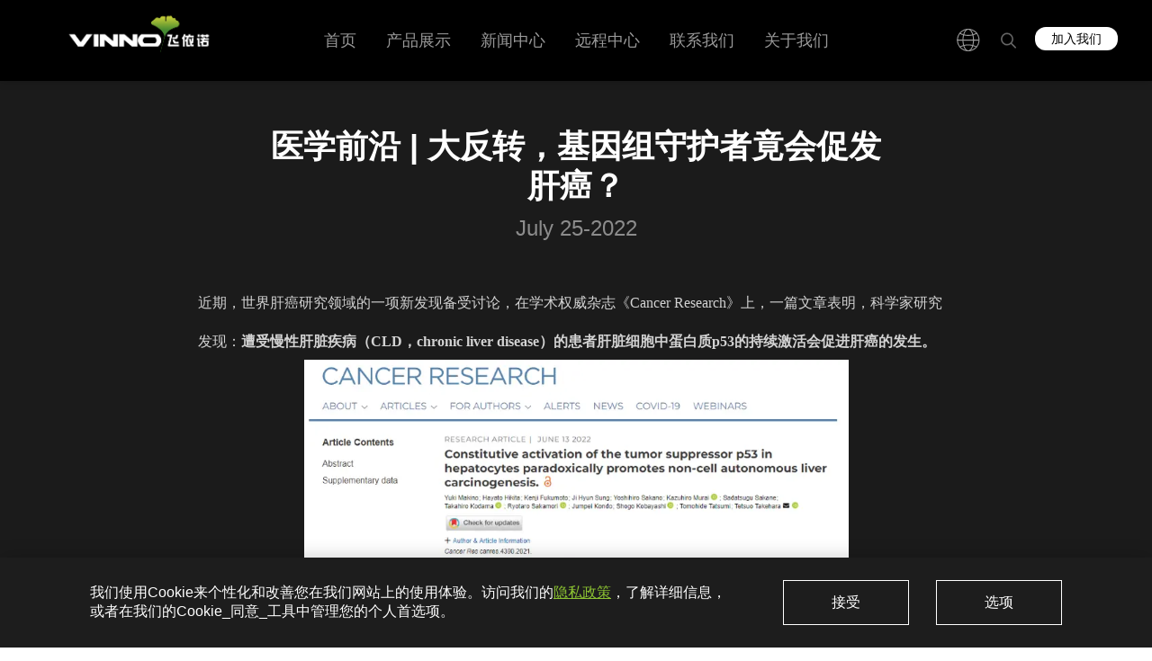

--- FILE ---
content_type: text/html;charset=UTF-8
request_url: https://vinno.com/news/126dd050934549bc95c56007f80fc3bd
body_size: 14163
content:

<!--<!DOCTYPE html PUBLIC "-//W3C//DTD XHTML 1.0 Transitional//EN" "http://www.w3.org/TR/xhtml1/DTD/xhtml1-transitional.dtd">-->
<!DOCTYPE html>
<html xmlns="http://www.w3.org/1999/xhtml">


    <html lang="zh">
    <head>
        <meta http-equiv="Content-Type" content="text/html; charset=utf-8"/>
        <meta
                name="viewport"
                content="width=device-width,initial-scale=1.0"
        />
<!--        ,user-scalable=no-->
        <meta http-equiv="X-UA-Compatible" content="IE=edge,chrome=1"/>
        <title>医学前沿 | 大反转，基因组守护者竟会促发肝癌？</title>
        <meta name="keywords" content="飞依诺，超声设备，数字化彩超"/>
        <meta name="description" content="飞依诺专注于数字化彩超设备的研发与制造，是一家以技术创新为核心驱动力的医疗设备生产商。自成立以来，始终坚持技术积累与产品迭代，持续提升超声设备的性能与应用体验，现已推出涵盖推车式彩超、便携式彩超、掌上超声等多个系列的产品，全面满足临床诊断与科研探索的多样化需求。"/>
        <link rel="icon" href="" type="image/x-icon"/>

        <link href="/static/pages/css/swiper.min.css" rel="stylesheet" type="text/css"/>
        <link href="/static/pages/css/layui.min.css" rel="stylesheet" type="text/css"/>
        <link href="/static/pages/css/pagination.css" rel="stylesheet" type="text/css"/>
        <link href="/static/pages/css/jquery.vidbacking.css" rel="stylesheet" type="text/css">

        <link rel="canonical" class="no-translate"  href="https://www.vinno.com/news/126dd050934549bc95c56007f80fc3bd.html" />

        

        <link rel="alternate" class="no-translate"  hreflang="x-default" href="https://www.vinno.com/news/126dd050934549bc95c56007f80fc3bd.html" />


        <link rel="preload" href="/static/pages/font/calibri_1.woff2" as="font" crossorigin="anonymous">
        
            <!-- 中文站引入-->
            <link rel="stylesheet" type="text/css" href="/static/pages/css/style1.css">
            <link rel="stylesheet" type="text/css" href="/static/pages/css/reset1.css">
            <link rel="stylesheet" type="text/css" href="/static/pages/css/index1.css">
        

        

        
        <link rel="stylesheet" type="text/css" href="/static/pages/css/gt.css">
        <link rel="stylesheet" type="text/css" href="/static/pages/css/z.css">
        <link rel="stylesheet" type="text/css" href="/static/pages/css/nala.css">



        <!--js合并--start-->

        <script src="/static/pages/js/combined-scripts.min.js" type="text/javascript"></script>
<!--        <script src="/static/pages/js/jquery-1.8.2.min.js" type="text/javascript"></script>-->
<!--        <script src="/static/pages/js/respond.min.js" type="text/javascript"></script>-->
<!--        <script src="/static/pages/js/swiper.min.js" type="text/javascript"></script>-->
<!--        <script src="/static/pages/js/jquery.pagination.min.js" type="text/javascript"></script>-->
<!--        <script src="/static/pages/js/jquery.vidbacking.js" type="text/javascript"></script>-->
<!--        <script src="/static/pages/js/jquery.cookie.min.js" type="text/javascript"></script>-->

        <!--js合并--end-->
        
    <script>

        let lang = "ZH_CN"
        let siteId = "68499e58090d4aafa0fb6d0545d4f2c1"
        let pathPrefix = "\/"
        var env = ["prod"]
        var pathPrefix_ = ""

        let pathPrefixStr = pathPrefix == null || pathPrefix === "/" ? "" : pathPrefix;

    </script>
    



        <script>
            var _hmt = _hmt || [];
            (function () {
                var hm = document.createElement("script");
                hm.src = "https://hm.baidu.com/hm.js?06ee52bab1abd7f3e6a5a135f283ca27";
                var s = document.getElementsByTagName("script")[0];
                s.parentNode.insertBefore(hm, s);
            })();
        </script>

        <!-- Google tag (gtag.js) -->
        <script async src="https://www.googletagmanager.com/gtag/js?id=G-G5BN0B6ZBR"></script>
        <script>
            window.dataLayer = window.dataLayer || [];

            function gtag() {
                dataLayer.push(arguments);
            }

            gtag('js', new Date());

            gtag('config', 'G-G5BN0B6ZBR');
        </script>
        <script type="text/javascript">
            _linkedin_partner_id = "7858684";
            window._linkedin_data_partner_ids = window._linkedin_data_partner_ids || [];
            window._linkedin_data_partner_ids.push(_linkedin_partner_id);
        </script><script type="text/javascript">
        (function(l) {
            if (!l){window.lintrk = function(a,b){window.lintrk.q.push([a,b])};
                window.lintrk.q=[]}
            var s = document.getElementsByTagName("script")[0];
            var b = document.createElement("script");
            b.type = "text/javascript";b.async = true;
            b.src = "https://snap.licdn.com/li.lms-analytics/insight.min.js";
            s.parentNode.insertBefore(b, s);})(window.lintrk);
    </script>
        <noscript>
            < img height="1" width="1" style="display:none;" alt="" src="https://px.ads.linkedin.com/collect/?pid=7858684&fmt=gif" />
        </noscript>
    </head>


    <script>
        //这个lang不要动，全局要使用的
        //eliot:好的
        // var lang ="ZH_CN"
        console.log('before', $.cookie('lang'))
        // $.cookie('lang', lang)
        var alert_tips_title = "\u63D0\u793A"
        var alert_tips_btn = "\u786E\u5B9A"
        var keyword_emptyMsg = "\u8BF7\u8F93\u5165\u5173\u952E\u5B57"
        var name_emptyMsg = "\u59D3\u540D\u4E0D\u80FD\u4E3A\u7A7A"
        var email_emptyMsg = "\u90AE\u7BB1\u4E0D\u80FD\u4E3A\u7A7A"
        var email_errorMsg = "\u7535\u5B50\u90AE\u4EF6\u683C\u5F0F\u9519\u8BEF"
        var tel_emptyMsg = "\u7535\u8BDD\u4E0D\u80FD\u4E3A\u7A7A"
        var area_emptyMsg = "\u5730\u533A\u4E0D\u80FD\u4E3A\u7A7A"
        var intro_emptyMsg = "\u5185\u5BB9\u4E0D\u80FD\u4E3A\u7A7A"



        function alert_tips(_msg) {
            layer.alert(_msg, {
                title: alert_tips_title,
                btn: [alert_tips_btn],
                icon: 2,
                // skin: 'layer-ext-moon' //该皮肤由layer.seaning.com友情扩展。关于皮肤的扩展规则，去这里查阅
            })
        }

        function alert_true(_msg) {
            layer.alert(_msg, {
                title: alert_tips_title,
                btn: [alert_tips_btn],
                icon: 1,
                // skin: 'layer-ext-moon' //该皮肤由layer.seaning.com友情扩展。关于皮肤的扩展规则，去这里查阅
            })
        }

        function alert_url(_msg, _url) {
            layer.open({
                title: alert_tips_title,
                icon: 1,
                content: _msg,
                btn: [alert_tips_btn],
                closeBtn: 0,
                yes: function (index, layero) {
                    window.location.href = _url;
                },
                btn2: function (index, layero) {

                },
                cancel: function () {
                    //右上角关闭回调
                }
            });
        }

        function fcSearchHeader() {
            var keys = $.trim($("#txtHeaderKeys").val());
            var path = "\/";
            if (keys == "") {
                alert_tips(keyword_emptyMsg);
                return false;
            }
            if (path == '/') {
                location.href = "/search?keyword=" + encodeURIComponent(keys);
            } else {
                location.href = path + "/search?keyword=" + encodeURIComponent(keys);
            }
            return false;
        }

        function fcSearchFooter() {
            var keys = $.trim($("#txtFooterKeys").val());
            var path = "\/";
            if (keys == "") {
                alert_tips(keyword_emptyMsg);
                return false;
            }
            if (path == '/') {
                location.href = "/search?keyword=" + encodeURIComponent(keys);
            } else {
                location.href = path + "/search?keyword=" + encodeURIComponent(keys);
            }
            return false;
        }

        function fcAddEmail() {
            var _Email = $.trim($("#txtEmail").val());

            var _errormsg = "";
            if (_Email == "") {
                _errormsg += "<br/>* " + email_emptyMsg;
            } else if (!FormatEmail(_Email)) {
                _errormsg += "<br/>* " + email_errorMsg;
            }

            if (_errormsg != "") {
                alert_tips(_errormsg.substring(5));
                return false;
            }
            $.post("/ashx/basic.ashx", {action: "AddEmail", Email: _Email, sid: Math.random(1)}, function (data) {
                if (data.error == 0) {
                    alert_url(data.msg, location.href);
                } else {
                    alert_tips(data.errormsg);
                }
            }, "json");
            return false;
        }


        function getUrlParam(name) {
            var reg = new RegExp("(^|&)" + name + "=([^&]*)(&|$)", "i");
            var r = window.location.search.substr(1).match(reg);
            if (r != null) return decodeURI(r[2]);
            return null;
        }

    </script>
    </html>



<body>
    <div class="main">
		
    <div id="lang" style="display:none">ZH_CN</div>
    <div class="header-box">
        <div class="header header-w">
            <div class="header-new f-cb">
                <a href="/" class="logo">
                    <img width="100%" src="https://cmss.vinno.com/upload/2023-07-10/1688970590479_9353944e-3378-4b0c-8f83-d82292068e41.png" alt="vinno"/>
                </a>
                <div class="header-right f-cb">
                    
                        
                    
                        
                    
                        
                    
                        
                    
                        
                    
                        
                    
                        
                    
                        
                    
                        <a class="button"
                           href="/join.html">加入我们</a>
                    
                        
                    
                    <div class="search">
                        <form method="post" onsubmit="return fcSearchHeader();">
                            <div class="search-new">
                                <input
                                        type="text"
                                        class="text"
                                        placeholder="搜索关键字"
                                        name="txtHeaderKeys"
                                        id="txtHeaderKeys"
                                />
                                <input type="submit" class="submit" value=""/>
                            </div>
                        </form>
                    </div>
                    <!-- <a href="#" class="search"></a> -->
                    <!--<a href="#" class="cn">Lang</a>-->
                    <a href="#" class="cn">
                        <svg
                                t="1614833792132"
                                class="icon"
                                viewbox="0 0 1024 1024"
                                version="1.1"
                                xmlns="http://www.w3.org/2000/svg"
                                p-id="2362"
                                width="29"
                                height="29"
                        >
                            <path
                                    d="M523.377778 955.733333C278.755556 955.733333 79.644444 756.622222 79.644444 512c0-244.622222 199.111111-443.733333 443.733334-443.733333S967.111111 267.377778 967.111111 512c0 244.622222-199.111111 443.733333-443.733333 443.733333z m0-849.54074C299.614815 106.192593 117.57037 288.237037 117.57037 512c0 223.762963 182.044444 405.807407 405.807408 405.807407C747.140741 917.807407 929.185185 735.762963 929.185185 512c0-223.762963-182.044444-405.807407-405.807407-405.807407z"
                                    fill="#999999"
                                    p-id="2363"
                            ></path>
                            <path
                                    d="M523.377778 955.733333c-127.051852 0-225.659259-195.318519-225.659259-443.733333 0-248.414815 98.607407-443.733333 225.659259-443.733333S749.037037 263.585185 749.037037 512c0 248.414815-100.503704 443.733333-225.659259 443.733333z m0-849.54074c-102.4 0-187.733333 185.837037-187.733334 405.807407 0 219.97037 85.333333 405.807407 187.733334 405.807407s187.733333-185.837037 187.733333-405.807407c0-219.97037-87.22963-405.807407-187.733333-405.807407z"
                                    fill="#999999"
                                    p-id="2364"
                            ></path>
                            <path
                                    d="M523.377778 352.711111c-117.57037 0-235.140741-30.340741-339.437037-87.22963-9.481481-5.688889-13.274074-17.066667-7.585185-26.548148 5.688889-9.481481 17.066667-13.274074 26.548148-7.585185 96.711111 53.096296 208.592593 81.540741 320.474074 81.540741 113.777778 0 223.762963-28.444444 322.37037-83.437037 9.481481-5.688889 20.859259-1.896296 26.548148 7.585185 5.688889 9.481481 1.896296 20.859259-7.585185 26.548148-104.296296 58.785185-221.866667 89.125926-341.333333 89.125926zM197.214815 805.925926c-7.585185 0-13.274074-3.792593-17.066667-9.481482-5.688889-9.481481-1.896296-20.859259 7.585185-26.548148 102.4-54.992593 218.074074-85.333333 333.748148-85.333333 115.674074 0 231.348148 28.444444 333.748149 83.437037 9.481481 5.688889 13.274074 17.066667 7.585185 26.548148-5.688889 9.481481-17.066667 13.274074-26.548148 7.585185-96.711111-53.096296-204.8-79.644444-314.785186-79.644444-109.985185 0-219.97037 28.444444-316.681481 79.644444-1.896296 3.792593-3.792593 3.792593-7.585185 3.792593z"
                                    fill="#999999"
                                    p-id="2365"
                            ></path>
                            <path
                                    d="M948.148148 534.755556H98.607407c-11.377778 0-18.962963-7.585185-18.962963-18.962963s7.585185-18.962963 18.962963-18.962963H948.148148c11.377778 0 18.962963 7.585185 18.962963 18.962963s-9.481481 18.962963-18.962963 18.962963z"
                                    fill="#999999"
                                    p-id="2366"
                            ></path>
                        </svg>
                    </a>
                </div>
                <div class="nav">
                    <ul>
                        <li>
                            <a href="/index.html">首页</a>

                            <!--<div class="nav-layer -common" th:if="${section.name eq 'product'}">
                                <th:block th:if="${section.children}">
                                    <div class="nav-layer -common"  th:if="${lang eq 'ZH_CN'}">
                                        <div class="-wrapper">
                                            <div class="-row">
                                                <div class="-column">
                                                    <dl class="-v2 on">
                                                        <dd>
                                                            <a th:each="child:${section.children}" th:title="${child.title}"
                                                               th:href="${utils.sectionUrl(child)}" th:text="${child.title}">超声***</a>
                                                        </dd>
                                                    </dl>
                                                </div>
                                            </div>
                                        </div>
                                    </div>
                                </th:block>
                            </div>-->
                            

                            
                            
                        </li>
                        <li>
                            <a href="/product.html">产品展示</a>

                            <!--<div class="nav-layer -common" th:if="${section.name eq 'product'}">
                                <th:block th:if="${section.children}">
                                    <div class="nav-layer -common"  th:if="${lang eq 'ZH_CN'}">
                                        <div class="-wrapper">
                                            <div class="-row">
                                                <div class="-column">
                                                    <dl class="-v2 on">
                                                        <dd>
                                                            <a th:each="child:${section.children}" th:title="${child.title}"
                                                               th:href="${utils.sectionUrl(child)}" th:text="${child.title}">超声***</a>
                                                        </dd>
                                                    </dl>
                                                </div>
                                            </div>
                                        </div>
                                    </div>
                                </th:block>
                            </div>-->
                            <div class="nav-layer -common">
                                <div class="-wrapper">
                                    <div class="-row">
                                        <div class="-column">
                                            <dl class="-v2 on">
                                                <dd>
                                                    <a href="/product.html?srollId=product-ultrasound" title="Products">超声</a>
                                                </dd>
                                                
                                                
                                                    
                                                        <dd>
                                                            <a href="/product/1989642078336663552.html"
                                                               title="Products">呼吸机</a>
                                                        </dd>
                                                    
                                                
                                            </dl>
                                        </div>
                                    </div>
                                </div>
                            </div>

                            
                            
                        </li>
                        <li>
                            <a href="/event.html">新闻中心</a>

                            <!--<div class="nav-layer -common" th:if="${section.name eq 'product'}">
                                <th:block th:if="${section.children}">
                                    <div class="nav-layer -common"  th:if="${lang eq 'ZH_CN'}">
                                        <div class="-wrapper">
                                            <div class="-row">
                                                <div class="-column">
                                                    <dl class="-v2 on">
                                                        <dd>
                                                            <a th:each="child:${section.children}" th:title="${child.title}"
                                                               th:href="${utils.sectionUrl(child)}" th:text="${child.title}">超声***</a>
                                                        </dd>
                                                    </dl>
                                                </div>
                                            </div>
                                        </div>
                                    </div>
                                </th:block>
                            </div>-->
                            

                            
                            <div class="nav-layer -common">
                                <div class="-wrapper">
                                    <div class="-row">
                                        <div class="-column">
                                            <dl class="-v2 on">
                                                
                                                <dd>
                                                    <a href="/event.html?srollId=eventevent"
                                                       title="News">展会信息</a>
                                                    
                                                </dd>
                                                <dd>
                                                    <a href="/event.html?srollId=eventnewscenter"
                                                       title="News">新闻中心</a>
                                                    
                                                </dd>
                                                
                                            </dl>
                                        </div>
                                    </div>
                                </div>
                            </div>
                        </li>
                        
                        <li>
                            <a href="/remotecenter.html">远程中心</a>

                            <!--<div class="nav-layer -common" th:if="${section.name eq 'product'}">
                                <th:block th:if="${section.children}">
                                    <div class="nav-layer -common"  th:if="${lang eq 'ZH_CN'}">
                                        <div class="-wrapper">
                                            <div class="-row">
                                                <div class="-column">
                                                    <dl class="-v2 on">
                                                        <dd>
                                                            <a th:each="child:${section.children}" th:title="${child.title}"
                                                               th:href="${utils.sectionUrl(child)}" th:text="${child.title}">超声***</a>
                                                        </dd>
                                                    </dl>
                                                </div>
                                            </div>
                                        </div>
                                    </div>
                                </th:block>
                            </div>-->
                            

                            
                            
                        </li>
                        <li>
                            <a href="/contact.html">联系我们</a>

                            <!--<div class="nav-layer -common" th:if="${section.name eq 'product'}">
                                <th:block th:if="${section.children}">
                                    <div class="nav-layer -common"  th:if="${lang eq 'ZH_CN'}">
                                        <div class="-wrapper">
                                            <div class="-row">
                                                <div class="-column">
                                                    <dl class="-v2 on">
                                                        <dd>
                                                            <a th:each="child:${section.children}" th:title="${child.title}"
                                                               th:href="${utils.sectionUrl(child)}" th:text="${child.title}">超声***</a>
                                                        </dd>
                                                    </dl>
                                                </div>
                                            </div>
                                        </div>
                                    </div>
                                </th:block>
                            </div>-->
                            

                            
                            
                        </li>
                        <li>
                            <a href="/about.html">关于我们</a>

                            <!--<div class="nav-layer -common" th:if="${section.name eq 'product'}">
                                <th:block th:if="${section.children}">
                                    <div class="nav-layer -common"  th:if="${lang eq 'ZH_CN'}">
                                        <div class="-wrapper">
                                            <div class="-row">
                                                <div class="-column">
                                                    <dl class="-v2 on">
                                                        <dd>
                                                            <a th:each="child:${section.children}" th:title="${child.title}"
                                                               th:href="${utils.sectionUrl(child)}" th:text="${child.title}">超声***</a>
                                                        </dd>
                                                    </dl>
                                                </div>
                                            </div>
                                        </div>
                                    </div>
                                </th:block>
                            </div>-->
                            

                            
                            
                        </li>
                        
                        
                        
                    </ul>
                </div>
            </div>
        </div>
        <div class="header-m f-cb">
            <a href="/" class="logo" aria-label="vinno">
                <img width="100%" src="https://cmss.vinno.com/upload/2023-07-10/1688970590479_9353944e-3378-4b0c-8f83-d82292068e41.png" alt="vinno"/>
            </a>
            <a href="#" class="nav-click" aria-label="navigation"></a>
            <!--<a href="#" class="cn" >Lang</a>-->
            <a href="#" class="cn" aria-label="siteNavigation">
                <svg
                        t="1614833792132"
                        class="icon"
                        viewbox="0 0 1024 1024"
                        version="1.1"
                        xmlns="http://www.w3.org/2000/svg"
                        p-id="2362"
                        width="29"
                        height="29"
                >
                    <path
                            d="M523.377778 955.733333C278.755556 955.733333 79.644444 756.622222 79.644444 512c0-244.622222 199.111111-443.733333 443.733334-443.733333S967.111111 267.377778 967.111111 512c0 244.622222-199.111111 443.733333-443.733333 443.733333z m0-849.54074C299.614815 106.192593 117.57037 288.237037 117.57037 512c0 223.762963 182.044444 405.807407 405.807408 405.807407C747.140741 917.807407 929.185185 735.762963 929.185185 512c0-223.762963-182.044444-405.807407-405.807407-405.807407z"
                            fill="#999999"
                            p-id="2363"
                    ></path>
                    <path
                            d="M523.377778 955.733333c-127.051852 0-225.659259-195.318519-225.659259-443.733333 0-248.414815 98.607407-443.733333 225.659259-443.733333S749.037037 263.585185 749.037037 512c0 248.414815-100.503704 443.733333-225.659259 443.733333z m0-849.54074c-102.4 0-187.733333 185.837037-187.733334 405.807407 0 219.97037 85.333333 405.807407 187.733334 405.807407s187.733333-185.837037 187.733333-405.807407c0-219.97037-87.22963-405.807407-187.733333-405.807407z"
                            fill="#999999"
                            p-id="2364"
                    ></path>
                    <path
                            d="M523.377778 352.711111c-117.57037 0-235.140741-30.340741-339.437037-87.22963-9.481481-5.688889-13.274074-17.066667-7.585185-26.548148 5.688889-9.481481 17.066667-13.274074 26.548148-7.585185 96.711111 53.096296 208.592593 81.540741 320.474074 81.540741 113.777778 0 223.762963-28.444444 322.37037-83.437037 9.481481-5.688889 20.859259-1.896296 26.548148 7.585185 5.688889 9.481481 1.896296 20.859259-7.585185 26.548148-104.296296 58.785185-221.866667 89.125926-341.333333 89.125926zM197.214815 805.925926c-7.585185 0-13.274074-3.792593-17.066667-9.481482-5.688889-9.481481-1.896296-20.859259 7.585185-26.548148 102.4-54.992593 218.074074-85.333333 333.748148-85.333333 115.674074 0 231.348148 28.444444 333.748149 83.437037 9.481481 5.688889 13.274074 17.066667 7.585185 26.548148-5.688889 9.481481-17.066667 13.274074-26.548148 7.585185-96.711111-53.096296-204.8-79.644444-314.785186-79.644444-109.985185 0-219.97037 28.444444-316.681481 79.644444-1.896296 3.792593-3.792593 3.792593-7.585185 3.792593z"
                            fill="#999999"
                            p-id="2365"
                    ></path>
                    <path
                            d="M948.148148 534.755556H98.607407c-11.377778 0-18.962963-7.585185-18.962963-18.962963s7.585185-18.962963 18.962963-18.962963H948.148148c11.377778 0 18.962963 7.585185 18.962963 18.962963s-9.481481 18.962963-18.962963 18.962963z"
                            fill="#999999"
                            p-id="2366"
                    ></path>
                </svg>
            </a>
            <div class="nav-m">
                <ul>
                    <li class="nav-item">
                        <a class="tits" href="/index.html"><span>首页</span></a>
                        <!-- 如果没有子栏目则删除-->
                        
                    </li>
                    <li class="nav-item">
                        <a class="tits" href="/product.html"><span>产品展示</span></a>
                        <!-- 如果没有子栏目则删除-->
                        
                    </li>
                    <li class="nav-item">
                        <a class="tits" href="/event.html"><span>新闻中心</span></a>
                        <!-- 如果没有子栏目则删除-->
                        
                    </li>
                    
                    <li class="nav-item">
                        <a class="tits" href="/remotecenter.html"><span>远程中心</span></a>
                        <!-- 如果没有子栏目则删除-->
                        
                    </li>
                    <li class="nav-item">
                        <a class="tits" href="/contact.html"><span>联系我们</span></a>
                        <!-- 如果没有子栏目则删除-->
                        
                    </li>
                    <li class="nav-item">
                        <a class="tits" href="/about.html"><span>关于我们</span></a>
                        <!-- 如果没有子栏目则删除-->
                        
                    </li>
                    
                    <li class="nav-item">
                        <a class="tits" href="/join.html"><span>加入我们</span></a>
                        <!-- 如果没有子栏目则删除-->
                        
                    </li>
                    
                </ul>
            </div>
        </div>
        <!--        <div class="cn-n">-->
        <!--            <div class="cn-new">-->
        <!--                <div class="item">-->
        <!--                    <a href="javascript:">ZH_CN</a>-->
        <!--                    <a href="javascript:">En</a>-->
        <!--                    <a href="javascript:">De</a>-->
        <!--                    <a href="javascript:">Fr</a>-->
        <!--                    <a href="javascript:">Es</a>-->
        <!--                    <a href="javascript:">Pl</a>-->
        <!--                    <a href="javascript:">Pt</a>-->
        <!--                    <a href="javascript:">It</a>-->
        <!--                    <a href="javascript:">Ru</a>-->
        <!--                </div>-->
        <!--            </div>-->
        <!--        </div>-->
        <div class="cn-n">
            <div class="wp-lg">
                <h5>选择地区/语言</h5>
                <ul class="list-lan">
                    <li>
                        <a href="" lang="ZH_CN"
                           title="ZH_CN">
                            China - 中文</a>
                    </li>
                    <li>
                        <a href="/en" lang="EN"
                           title="EN" path="/en">
                            Non-EU - English</a>
                    </li>
                    <li>
                        <a href="/en_gb" lang="EN_GB"
                           title="EN_GB" path="/en_gb">
                            European Union - English</a>
                    </li>
                    <li>
                        <a href="/es" lang="ES"
                           title="ES" path="/es">
                            Latin America (Non-EU) - Español</a>
                    </li>
                </ul>
            </div>
        </div>
    </div>
    <script src="/static/pages/js/layer.js" type="text/javascript"></script>
    <!--<script src="/Privacy/js/jquery-3.6.0.min.js"></script>-->
    <script src="/static/pages/js/jquery.cookie.min.js"></script>
    <!--    <script src="https://vinno.com/Privacy/js/js.js"></script>-->
    <script>
        $.cookie('lang', $("#lang").attr("lang"), {expires: 7, path: '/'})
        var _hmt = _hmt || [];
        var path = "\/";
        (function () {
            var hm = document.createElement("script");
            hm.src =
                "https://hm.baidu.com/hm.js?a2ed13a40babcc7de69d5565fc26b951";
            var s = document.getElementsByTagName("script")[0];
            s.parentNode.insertBefore(hm, s);
        })();
    </script>
    <meta name="baidu-site-verification" content="code-0iz5B3dPsE"/>
    <script>

        $('.wp-lg li a').each(function (index, ele) {
            let lang = "ZH_CN";
            if ($(this).attr('lang') == lang) {
                sessionStorage.setItem('lang_title', $(this).attr('title'))
            }
        })


        $('.f-cb .cn').each(function (index, ele) {
            console.log($(this))
            if (lang !== 'ZH_CN') {
                let title = sessionStorage.getItem('lang_title')
                $(this).empty().text(title)
            }
        })

        $('.list-lan a').each(function (index, ele) {
            if ($(this).attr('lang') === lang) {
                $(this).addClass('on')
            }
        })

        const currentHash = window.location.hash;
        $(function () {
            $('.wp-lg li a').click(function (e) {
                e.preventDefault();
                let lang = $(this).attr('lang').toUpperCase();
                let lang_title = $(this).attr('title');
                let path = $(this).attr('path');
                sessionStorage.setItem('lang_title', lang_title)
                $.cookie('lang', lang, {expires: 7, path: '/'})
                if (lang == "EN_GB") {
                    location.replace(window.location.origin + path + '/product')
                } else {
                    if (lang == "ZH_CN") {
                        location.replace(window.location.origin + '/index')
                    } else {
                        location.replace(window.location.origin + path + '/index')
                    }
                }
            })
        })

    </script>

		<div class="event-details">
            <style>
                .event-details .box2.news .content em{
                    font-style: italic;
                }
                @media (max-width: 800px) {
                    .event-details .box2.news .content video {
                        width: 100%;
                        height: auto;
                    }
                }
            </style>

            <div class="box2 news">
                <div class="title">
                    <h1 class="tits wow fadeInUp">医学前沿 | 大反转，基因组守护者竟会促发肝癌？</h1>
                    <h2 class="time wow fadeInUp">July 25-2022 </h2>
                </div>
                <div class="content ulMarker wow fadeInUp"><p><span style="color:#D3D3D3;"><span style="font-size:16px;"><span style="font-family:黑体;">近期，世界肝癌研究领域的一项新发现备受讨论，在学术权威杂志《Cancer Research》上，一篇文章表明，科学家研究发现：<strong>遭受慢性肝脏疾病（CLD，chronic liver disease）的患者肝脏细胞中蛋白质p53的持续激活会促进肝癌的发生。</strong></span></span></span></p>

<p style="text-align: center;"><span style="color:#D3D3D3;"><span style="font-size:16px;"><span style="font-family:黑体;"><img alt="" src="https://cmss.vinno.com/zh/UploadImage/edit/images/%E5%BE%AE%E4%BF%A1%E5%9B%BE%E7%89%87_20220725091608.png" style="width: 605px; height: 239px;"></span></span></span></p>

<p><span style="color:#D3D3D3;"><span style="font-size:16px;"><span style="font-family:黑体;"><em>文章标题：Constitutive activation of the tumor suppressor p53 in hepatocytes paradoxically promotes non-cell autonomous liver carcinogenesis”</em></span></span></span></p>

<p> </p>

<p><span style="color:#D3D3D3;"><span style="font-size:16px;"><span style="font-family:黑体;">p53是一种与人类肿瘤密切相关的基因，以往，它一直被称为<strong>最重要的</strong><strong>肿瘤抑制基因</strong>，而上述研究使p53的身份变得愈加扑朔迷离。</span></span></span></p>

<p> </p>

<p><span style="color:#D3D3D3;"><span style="font-size:16px;"><span style="font-family:黑体;">其实在前几年，《Cancer Cell》上就有文章提出，<strong>p53蛋白在某些情况下可能会促进肿瘤生长，而非抑制肿瘤。</strong>针对肿瘤，它到底是“友军”还是“敌人”？答案仍需持续探索。</span></span></span></p>

<p style="text-align: center;"><span style="color:#D3D3D3;"><span style="font-size:16px;"><span style="font-family:黑体;"><img alt="" src="https://cmss.vinno.com/zh/UploadImage/edit/images/%E5%BE%AE%E4%BF%A1%E5%9B%BE%E7%89%87_20220725091623.jpg" style="width: 605px; height: 315px;"></span></span></span></p>

<p align="center"><span style="color:#D3D3D3;"><span style="font-size:16px;"><span style="font-family:黑体;"><em>《Cancer Cell》上的相关研究</em></span></span></span></p>

<p> </p>

<p><span style="color:#D3D3D3;"><span style="font-size:16px;"><span style="font-family:黑体;">不过，不管是以往研究，还是新的发现，都对利用p53来预防肝癌寄予厚望。例如第一篇文章认为：慢性肝病患者肝细胞中持续性的p53激活，或许会制造出一种促进肿瘤形成的微环境。<strong>这也意味着优化肝细胞中p53的活性或许能成为未来预防肝癌的一条新思路。</strong></span></span></span></p>

<p align="center"><span style="color:#D3D3D3;"><span style="font-size:16px;"><span style="font-family:黑体;"><img alt="" src="https://cmss.vinno.com/zh/UploadImage/edit/images/%E5%BE%AE%E4%BF%A1%E5%9B%BE%E7%89%87_20220725091627.png" style="width: 605px; height: 317px;"></span></span></span></p>

<p align="center"><span style="color:#D3D3D3;"><span style="font-size:16px;"><span style="font-family:黑体;"><em>图源：澎湃号"生物世界"</em></span></span></span></p>

<p> </p>

<p align="justify"><span style="color:#D3D3D3;"><span style="font-size:16px;"><span style="font-family:黑体;">对于预防肝癌，基因层面的策略尚在路上，而现有的可行预防措施已十分明确,主要集中在以下三点：<strong>定期全体检；防治肝病，避免癌变；饮食健康，拒绝酒精和霉变食物。</strong></span></span></span></p>

<p> </p>

<p align="center"><span style="color:#D3D3D3;"><span style="font-size:16px;"><span style="font-family:黑体;"><strong>定期体检</strong></span></span></span></p>

<p align="center"><span style="color:#D3D3D3;"><span style="font-size:16px;"><span style="font-family:黑体;"><strong>肝脏彩超 / 甲胎蛋白测定</strong></span></span></span></p>

<p> </p>

<p align="justify"><span style="color:#D3D3D3;"><span style="font-size:16px;"><span style="font-family:黑体;"><strong>对于肝癌的早期预防，可重复、无辐射的肝脏彩超是最佳的影像学方法。</strong></span></span></span></p>

<p align="justify"> </p>

<p align="justify"><span style="color:#D3D3D3;"><span style="font-size:16px;"><span style="font-family:黑体;">彩超筛查主要观察肝脏内是否存在低回声结节，形态是否规则，回声均匀与否，血流分布等情况。<strong>对于彩超提示的占位性病变必须十分谨慎，一般还需配合甲胎蛋白测定，它是针对肝原发性肿瘤性质的一种检查方式。</strong></span></span></span></p>

<p style="text-align: center;"><span style="color:#D3D3D3;"><span style="font-size:16px;"><span style="font-family:黑体;"><img alt="" src="https://cmss.vinno.com/zh/UploadImage/edit/images/%E5%8E%9F%E5%8F%91%E6%80%A7%E8%82%9D%E7%99%8C%20%20VINNO%20G86.png" style="width: 605px; height: 430px;"></span></span></span></p>

<p align="center"><span style="color:#D3D3D3;"><span style="font-size:16px;"><span style="font-family:黑体;">病例：原发性肝癌 | 设备：VINNO G86</span></span></span></p>

<p> </p>

<p><span style="color:#D3D3D3;"><span style="font-size:16px;"><span style="font-family:黑体;"><strong>对于疑似病变，在常规彩超检查的基础上，还可以选择进行肝脏超声造影，这是目前最先进的超声成像技术，属于无创性微血管造影。</strong></span></span></span></p>

<p> </p>

<p><span style="color:#D3D3D3;"><span style="font-size:16px;"><span style="font-family:黑体;">该方法是通过静脉注射超声造影剂，来增强人体的血流信号，能够帮助医生实时动态的观察肝内微血管血流灌注情况，更细致地观察病灶，实现更高的肿瘤检出率。</span></span></span></p>

<p style="text-align: center;"><span style="color:#D3D3D3;"><span style="font-size:16px;"><span style="font-family:黑体;"><img alt="" src="https://cmss.vinno.com/zh/UploadImage/edit/images/%E8%82%9D%E8%84%8F%E8%B6%85%E5%A3%B0%E9%80%A0%E5%BD%B1%20VINNO%20G86.png" style="width: 605px; height: 430px;"></span></span></span></p>

<p align="center"><span style="color:#D3D3D3;"><span style="font-size:16px;"><span style="font-family:黑体;">肝脏超声造影 | 设备：VINNO G86</span></span></span></p>

<p align="justify"> </p>

<p><span style="color:#D3D3D3;"><span style="font-size:16px;"><span style="font-family:黑体;">肿瘤的良恶性判定是十分复杂的过程，很多时候还需配合肝脏CT、MRI，以及肝脏穿刺活检。</span></span></span></p>

<p> </p>

<p align="center"><span style="color:#D3D3D3;"><span style="font-size:16px;"><span style="font-family:黑体;"><strong>防治肝病</strong></span></span></span></p>

<p align="center"><span style="color:#D3D3D3;"><span style="font-size:16px;"><span style="font-family:黑体;"><strong>肝炎 / 脂肪肝</strong></span></span></span></p>

<p> </p>

<p><span style="color:#D3D3D3;"><span style="font-size:16px;"><span style="font-family:黑体;">患有慢性肝病的患者，罹患肝癌的可能性更高，<strong>其中要重点提防乙肝、丙肝这两种致癌肝炎。</strong>防御乙肝的最佳途径是接种疫苗，而如果已经患病，则应坚持进行抗病毒治疗，并积极复查，防止癌变。</span></span></span></p>

<p style="text-align: center;"><img alt="" src="https://cmss.vinno.com/zh/UploadImage/edit/images/%E5%BE%AE%E4%BF%A1%E5%9B%BE%E7%89%87_20220725091715.jpg" style="color: rgb(211, 211, 211); font-family: 黑体; font-size: 16px; width: 605px; height: 336px;"></p>

<p><span style="color:#D3D3D3;"><span style="font-size:16px;"><span style="font-family:黑体;"><strong>此外，脂肪肝的危害也不容忽视</strong>。脂肪肝会导致肝损伤，随后慢性肝炎，肝硬化，肝癌接踵而来。肥胖与脂肪肝密切相关，因此运动和健康饮食是预防的最佳对策。</span></span></span></p>

<p style="text-align: center;"><span style="color:#D3D3D3;"><span style="font-size:16px;"><span style="font-family:黑体;"><img alt="" src="https://cmss.vinno.com/zh/UploadImage/edit/images/%E8%84%82%E8%82%AA%E8%82%9D%20VINNO%205.png" style="width: 605px; height: 381px;"></span></span></span></p>

<p align="center"><span style="color:#D3D3D3;"><span style="font-size:16px;"><span style="font-family:黑体;">病例：脂肪肝 | 设备：VINNO 5</span></span></span></p>

<p align="justify"> </p>

<p align="center"><span style="color:#D3D3D3;"><span style="font-size:16px;"><span style="font-family:黑体;"><strong>健康饮食</strong></span></span></span></p>

<p align="center"><span style="color:#D3D3D3;"><span style="font-size:16px;"><span style="font-family:黑体;"><strong>不喝酒 / 不吃霉变食物</strong></span></span></span></p>

<p align="justify"><span style="color:#D3D3D3;"><span style="font-size:16px;"><span style="font-family:黑体;">在饮食方面，首先要说的是<strong>黄曲霉素，世界卫生组织国际癌症研究机构将它列为1类致癌物，且具有毒性。</strong>常见于霉变的花生、玉米等食物中，长期摄入会导致肝癌或中毒，严重者直接死亡。</span></span></span></p>

<p align="justify"><span style="color:#D3D3D3;"><span style="font-size:16px;"><span style="font-family:黑体;"><strong>其次就是酒精，同样为1类致癌物。</strong>酒精可直接诱发肝癌，也可导致肝硬化，再转变为肝癌。</span></span></span></p>

<p style="text-align: center;"><span style="color:#D3D3D3;"><span style="font-size:16px;"><span style="font-family:黑体;"><img alt="" src="https://cmss.vinno.com/zh/UploadImage/edit/images/%E6%9C%AA%E5%91%BD%E5%90%8D%E5%9B%BE%E7%89%87%20(24).png" style="width: 605px; height: 383px;"></span></span></span></p>

<p align="justify"><span style="color:#D3D3D3;"><span style="font-size:16px;"><span style="font-family:黑体;">癌症，是人类医学探索中久攻不下的一座大山，但是逐步完善的预防机制与治疗方法表明，希望就在前方。对于肝癌以及其他癌症，我们要做的就是以科学的方法防患于未然，让生命健康掌握在自己手中。</span></span></span></p>

<p align="justify"> </p>

<p align="justify"><span style="color:#D3D3D3;"><span style="font-size:16px;"><span style="font-family:黑体;"><em>*内容参考：</em></span></span></span></p>

<p align="justify"><span style="color:#D3D3D3;"><span style="font-size:16px;"><span style="font-family:黑体;"><em>1. 医学界肿瘤频道《新研究发现这位“基因组守护者”貌似是个两面派，能抑癌也能促癌》;</em></span></span></span></p>

<p align="justify"><span style="color:#D3D3D3;"><span style="font-size:16px;"><span style="font-family:黑体;"><em>2.生物世界《基因组守护者的叛变：最强抑癌基因p53，竟会促进肝癌发展》。</em></span></span></span></p>

<p> </p>

<p><span style="font-size:16px;"><span style="font-family:黑体;"><a href="http://www.vinnocn.com/product_dplccz.html"><span style="color:#D3D3D3;">飞依诺彩超</span></a><span style="color:#D3D3D3;">致力于专业医疗彩色超声诊断仪 自主研发与生产、销售。累计研发投资超 5亿元，近600名员工分布全球，拥有143项专利技术。成立以来，研发超过90款超声产品，产品远销全球100多个国家及地区，进入超过400家三甲医院，成为全球增长最快的超声品牌。</span></span></span></p>
                </div>
<!--                <div class="share wow fadeInUp">-->
<!--                    <a href="javascript:;" class="a1"></a>-->
<!--                    <a href="javascript:;" class="a2"></a>-->
<!--                    <a href="javascript:;" class="a3"></a>-->
<!--                    <a href="javascript:;" class="a4"></a>-->
<!--                </div>-->
                <a href="JavaScript:history.go(-1)"  class="return wow fadeInUp">返回列表</a>
            </div>
        </div>
		
    <div class="footer">
        <div class="title">VINNO</div>
        <div class="nav f-cb">
            
                
            
                
            
                
            
                
            
                
            
                
            
                
            
                
            
                
            
                
            
        </div>
        <form method="post" onsubmit="return fcSearchFooter();">
            <div class="search f-cb">
                <input
                        type="text"
                        class="text"
                        placeholder="请输入关键字"
                        name="txtFooterKeys"
                        id="txtFooterKeys"
                />
                <input type="submit" class="submit" value="" />
            </div>
        </form>
        <div class="tits">
            <p style="color: #ccc;">
                <span>飞依诺科技股份有限公司版权所有</span><br />
                
                    <span>主要产品：彩超设备、便携超声、掌上超声、远程超声</span><br />
                
                <span>©2012 VINNO Corporation. All rights reserved.<a href="https://beian.miit.gov.cn/" target="_blank" style="color:#ccc">苏ICP备12062591号</a><br><p>互联网药品信息服务资格证书：</p></span>
            </p>
            
            <p style="color: #ccc;">
                
                    <span>邮箱</span>：<span>vinno@vinno.com</span>&nbsp;&nbsp;
                
                    <span>电话</span>：<span>+86 512 62873806</span>&nbsp;&nbsp;
                
            </p>
            <style>
                .support_foot {
                    color:#ccc;cursor: pointer;
                }
                .support_foot:hover {
                    text-decoration: underline;
                }
            </style>
            <a href="https://kgu.cn" target="_blank" class="support_foot">Support By KGU</a>
        </div>
        <div class="share bshare-custom">
            
                <a
                        title="分享到Facebook"
                        class="a1"
                        href="https://www.facebook.com/vinnomed"
                        target="_blank"
                        style="background-image:url(https://cmss.vinno.com/upload/2023-07-05/1688540583844_facebook.png)">

                </a>
            
                <a
                        title="分享到Twitter"
                        class="a1"
                        href="https://www.youtube.com/channel/UCdzDRXj-VJuW9fUnVE1OTVg"
                        target="_blank"
                        style="background-image:url(https://cmss.vinno.com/upload/2023-07-05/1688540646721_youtube.png)">

                </a>
            
                <a
                        title="分享到Google+"
                        class="a1"
                        href="https://www.linkedin.com/company/4822734/admin/"
                        target="_blank"
                        style="background-image:url(https://cmss.vinno.com/upload/2023-07-05/1688540723171_in.png)">

                </a>
            
        </div>
    </div>

    <div class="fans-foot-cookie" style="display: none">
        <div class="msg">我们使用Cookie来个性化和改善您在我们网站上的使用体验。访问我们的<a  href="/cookie" style="color: #8cc332" >隐私政策</a>，了解详细信息，或者在我们的Cookie_同意_工具中管理您的个人首选项。</div>
        <div class="btns">
            <a href="#" onclick="receive()" style="display: none">接受</a>
            <a href="#" onclick="select()">选项</a>
        </div>
    </div>

    <div class="fans-page-layer" style="display: none">
        <div class="container">
            <a href="javascript:" class="close"></a>
            <div class="logo"><img src="/static/pages/picture/img173.png" alt="" /></div>
            <div class="content">我们使用Cookie来个性化和改善您在我们网站上的使用体验。访问我们的隐私政策，了解详细信息，或者在我们的Cookie_同意_工具中管理您的个人首选项。我们使用Cookie来个性化和改善您在我们网站上的使用体验。访问我们的隐私政策，了解详细信息，或者在我们的Cookie_同意_工具中管理您的个人首选项</div>
            <div class="btns">
                <a href="#" onclick="secondReceive()">接受</a>
                <a href="/cookie">更多信息</a>
            </div>
        </div>
    </div>
    <script>
        $(function () {
            let is_receive = $.cookie("is_receive");
            if (!is_receive) {
                $(".fans-foot-cookie").show();

            } else {
                $.cookie("is_receive", 1);
            }
            var layer = $(".fans-page-layer");
            layer.find(".close").click(function () {
                layer.removeClass("show");
            });
        });

        function receive() {
            $.cookie("is_receive", 1, { expires: 30, path: "/" });
            $(".fans-foot-cookie").hide();
        }

        function select() {
            $(".fans-page-layer").addClass("show");
            $(".fans-page-layer").show();
        }

        function secondReceive() {
            $.cookie("is_receive", 1);
            $(".fans-foot-cookie").hide();
            $(".fans-page-layer").removeClass("show");
            $(".fans-page-layer").hide();
        }
    </script>

<!--    <script type="text/javascript" src="/static/pages/js/buttonLite.js"></script>-->
<!--    <script type="text/javascript" src="/static/pages/js/bshareC0.js"></script>-->
    <script src="/static/pages/js/main1.js" type="text/javascript"></script>
    <script src="/static/pages/js/z.js?v=1017" type="text/javascript"></script>
    <script src="/static/pages/js/nala.js?v=1017" type="text/javascript"></script>
    <script src="/static/pages/js/wow.min1.js" type="text/javascript"></script>

    <script>

        if (lang == 'ZH_CN' || lang == 'EN' || lang == 'EN_GB') {
            $('.fans-foot-cookie .btns').children().eq(0).show()
        }
    </script>



    </div>


    <script>
        $(function() {
            // 初始化列表标记字体同步功能
            initListMarkerSync();
        });

        /**
         * 初始化列表标记字体同步功能
         */
        function initListMarkerSync() {
            // 添加全局 CSS 样式，让 ::marker 继承 li 的字体大小
            addMarkerInheritStyle();

            // 处理所有 ul 和 ol 列表
            $('.box2 .content ul, .box2 .content ol').each(function() {
                var $list = $(this);
                var tagName = this.tagName.toLowerCase();
                setupListStyles($list, tagName);
            });

            // 设置动态监听器
            setupFontChangeWatcher();

        }

        /**
         * 添加全局 marker 继承样式
         */
        function addMarkerInheritStyle() {
            if (!$('#marker-inherit-global').length) {
                var globalCSS = `
            /* 让 ul 和 ol 的 marker 继承 li 的字体大小 */
            .box2 .content ul li::marker,
            .box2 .content ol li::marker {
                font-size: inherit !important;
            }
        `;

                $('<style>')
                    .attr('id', 'marker-inherit-global')
                    .html(globalCSS)
                    .appendTo('head');
            }
        }

        /**
         * 设置列表样式
         * @param {jQuery} $list - 列表元素
         * @param {string} tagName - 标签名 'ul' 或 'ol'
         */
        function setupListStyles($list, tagName) {
            // 处理每个 li 元素，仅同步字体大小
            $list.children('li').each(function() {
                var $li = $(this);
                syncMarkerWithSpan($li);
            });
        }

        /**
         * 核心函数：同步 marker 字体大小与 span 元素
         * @param {jQuery} $li - li 元素
         */
        function syncMarkerWithSpan($li) {
            var $spans = $li.find('span');

            if ($spans.length > 0) {
                // 获取第一个 span 的字体大小
                var $firstSpan = $spans.first();
                var spanFontSize = $firstSpan.css('font-size');

                if (spanFontSize && spanFontSize !== '0px') {
                    // 设置 li 的字体大小等于 span 的字体大小
                    // 这样 ::marker 伪元素就会自动继承这个字体大小
                    $li.css('font-size', spanFontSize);
                }
            }
        }

        /**
         * 设置字体变化监听器
         */
        function setupFontChangeWatcher() {
            // 方法1: 使用 ResizeObserver（推荐，现代浏览器支持）
            if (typeof ResizeObserver !== 'undefined') {
                var resizeObserver = new ResizeObserver(function(entries) {
                    entries.forEach(function(entry) {
                        var $element = $(entry.target);
                        var $li = $element.closest('.box2 .content ul li, .box2 .content ol li');
                        if ($li.length > 0) {
                            // 延迟执行，确保样式变化完成
                            setTimeout(function() {
                                syncMarkerWithSpan($li);
                            }, 10);
                        }
                    });
                });

                // 监听所有 span 元素的大小变化
                $('.box2 .content ul li span, .box2 .content ol li span').each(function() {
                    resizeObserver.observe(this);
                });

            }

            // 方法2: 使用 MutationObserver（备用方案）
            if (typeof MutationObserver !== 'undefined') {
                var mutationObserver = new MutationObserver(function(mutations) {
                    mutations.forEach(function(mutation) {
                        if (mutation.type === 'attributes' &&
                            mutation.attributeName === 'style') {
                            var $target = $(mutation.target);
                            if ($target.is('span')) {
                                var $li = $target.closest('.box2 .content ul li, .box2 .content ol li');
                                if ($li.length > 0) {
                                    setTimeout(function() {
                                        syncMarkerWithSpan($li);
                                    }, 10);
                                }
                            }
                        }
                    });
                });

                // 监听 span 元素的 style 属性变化
                $('.box2 .content ul li span, .box2 .content ol li span').each(function() {
                    mutationObserver.observe(this, {
                        attributes: true,
                        attributeFilter: ['style']
                    });
                });

            }
        }

        /**
         * 手动更新所有列表项的 marker 字体大小
         */
        function updateAllMarkerSizes() {
            $('.box2 .content ul li, .box2 .content ol li').each(function() {
                syncMarkerWithSpan($(this));
            });
        }

        /**
         * 重新初始化功能（用于动态加载内容后）
         */
        function reinitMarkerSync() {
            setTimeout(function() {
                initListMarkerSync();
            }, 100);
        }

        // 暴露给全局使用的函数
        window.updateAllMarkerSizes = updateAllMarkerSizes;
        window.reinitMarkerSync = reinitMarkerSync;
        window.syncMarkerWithSpan = syncMarkerWithSpan;
    </script>


</body>




</html>


--- FILE ---
content_type: text/css;charset=utf-8
request_url: https://vinno.com/static/pages/css/pagination.css
body_size: 307
content:
.pagination {
    width: 100%;
    height: auto;
    text-align: center;
    font-size: 0;
}

.pagination a {
    text-decoration: none;
    border: solid 1px #AAE;
    color: #15B;
}

.pagination a, .pagination span {
    width: 50px;
    height: 50px;
    display: inline-block;
    border: 2px solid #313131;
    text-align: center;
    font-size: 16px;
    line-height: 50px;
    font-weight: bold;
    color: #fff;
    font-family: SimSun;
    margin: 0 5px;
}

.pagination .current {
    background-color: #313131;
}

.pagination .current.prev, .pagination .current.next{
    border: 2px solid #8cc332;
    background-color: #8cc332 !important;
}
.pagination .prev, .pagination .next{
    border: 2px solid #8cc332;
    background-color: #8cc332 !important;
}


@media (max-width: 580px) {
    .pagination a, .pagination span {
        width: 30px;
        height: 30px;
        display: inline-block;
        border: 2px solid #313131;
        text-align: center;
        font-size: 11px;
        line-height: 30px;
        font-weight: bold;
        color: #fff;
        font-family: SimSun;
        margin: 0 5px;
    }
    .index-event .mybtns span {
        width: 13px;
        height: 13px;
        border: 1px solid #ffffff;
        border-radius: 13px;
        margin: 0 5px;
    }
}


--- FILE ---
content_type: text/css;charset=utf-8
request_url: https://vinno.com/static/pages/css/gt.css
body_size: 3792
content:

.index-banner-contianer {
    position: relative;
    width: 100%;
    height: 0;
    padding-top: 51.25%;
}
.index-banner {
    position: absolute;
    top: 0;
    left: 0;
    width: 100%;
    height: 100%;
    overflow: hidden;
}



.news-list .list ul li a .pic img {
    aspect-ratio:16/9;
    object-fit: cover;
}

.index-event .mybtns span {
    width: 11px;
    height: 11px;
    border: 1px solid #ffffff;
    border-radius: 11px;
    margin: 0 5px;
}


.index-event span.swiper-pagination-bullet-active {
    opacity: 1;
    background: #FFFFFF;
}

.index-event .mybtns {
    position: absolute;
    left: 50%;
    transform: translateX(-50%);
    bottom: 7%;
    height: auto;
    z-index: 10;
    text-align: center;

}


.index .index-product .list ul,
.index .index-service .list ul{
    display: -webkit-box;
    display: -webkit-flex;
    display: -ms-flexbox;
    display: flex;
    -webkit-flex-wrap: wrap;
    -ms-flex-wrap: wrap;
    flex-wrap: wrap;
    overflow: hidden;
}

.index .index-product .list ul li .pic {
    position: absolute;
    top: 0;
    left: 0;
}

.index .index-product .list ul li .pic dl dd a {
    position: relative;
    display: flex;
    justify-items: center;
    align-items: center;
    width: 100%;
    height: 100%;
}
.index .index-product .list ul li .pic dl dd img {
    position: static;
}

.index .index-product .list ul li,
.index .index-service .list ul li{
    float: none;
}


/*.index .index-service .list {*/

/*}*/



.event .box1 .list ul li:last-child {
    padding-bottom:1%;
    margin-bottom:1%;
}

.event .box1 .list ul li:nth-last-child(2) {
    padding-bottom:1%;
    margin-bottom:1%;
}

.report-list {
    margin: 6% auto 0;
}

/*.header-box .nav .nav-layer.-common .-wrapper {*/
/*    padding: 27px 15px 31px;*/
/*}*/


@media (min-width: 1300px) {
    .index-event .mybtns span {
        width: 13px;
        height: 13px;
        border: 1px solid #ffffff;
        border-radius: 13px;
        margin: 0 5px;
    }
}

@media (max-width: 1300px) {
    .index-event .mybtns span {
        width: 11px;
        height: 11px;
        border: 1px solid #ffffff;
        border-radius: 11px;
        margin: 0 5px;
    }
}

@media (max-width: 540px) {
    .index-event .mybtns span {
        width: 8px;
        height: 8px;
        border: 1px solid #ffffff;
        border-radius: 8px;
        margin: 0 5px;
    }
}

.join .about-box3 .list-box .list ul li {
    display: none;
}

.join .about-box3 .list-box .list ul li:nth-child(1),
.join .about-box3 .list-box .list ul li:nth-child(2),
.join .about-box3 .list-box .list ul li:nth-child(3),
.join .about-box3 .list-box .list ul li:nth-child(4),
.join .about-box3 .list-box .list ul li:nth-child(5),
.join .about-box3 .list-box .list ul li:nth-child(6),
.join .about-box3 .list-box .list ul li:nth-child(7),
.join .about-box3 .list-box .list ul li:nth-child(8),
.join .about-box3 .list-box .list ul li:nth-child(9),
.join .about-box3 .list-box .list ul li:nth-child(10){
    display: block;
}


.event-details .box2 .return {
    width: max-content;
    padding: 0 10px;
}

.news-list .list .more-click {
    width: max-content;
    min-width: 210px;
    padding:0 40px;
}
@media (max-width: 550px) {
    .news-list .list .more-click {
        width: max-content;
        min-width: 120px;
        padding:0 20px;
    }
}


.news-list .list ul li a .con .more{
    width: max-content;
    padding-right: 20px;
}

@media (min-width: 1024px) {
    .news-list .list ul li:hover .con .more {
        width: max-content;
        padding-right: 20px;
    }
}

.index .index-box .box-new .con .more {
    width: max-content;
    padding: 0 10px;
}
.join .box2 .box-new .list ul li .bg .more {
    width: max-content;
    padding-right: 40px;
}
.join .about-box3 .list-box .list .more-click {
    width: max-content;
    padding-right: 40px;
}
.index .index-product .more {
    width:max-content;
    padding-right: 41px;
}



/*search.css---------start*/

.search-box{
    width: 100%;
    height: auto;
    padding-bottom: 5%;
}
.search-box .title{
    width: 100%;
    height: auto;
    text-align: center;
    padding-top: 4%;
}
.search-box .title .tits{
    font-size: 40px;
    line-height: 1.2em;
    padding-bottom: 0.3em;
    color: #8ac331;
    position: relative;
    font-weight: bold;
}
@media (max-width: 550px){
    .search-box .title .tits{
        font-size: 28px;
    }
}
.search-box .title .tits:after{
    content: '';
    position: absolute;
    bottom: 0;
    left: 50%;
    width: 1.8em;
    margin-left: -0.9em;
    height: 3px;
    background: #ccc;
}
.search-box .title .tit{
    padding-top: 12px;
    font-size: 16px;
    color: #333;
}
.search-box .title .tit .keywords,
.search-box .title .tit .total{
    color: #f00;
}
.search-box .list{
    width: 1100px;
    height: auto;
    margin: 5% auto 0;
    max-width: 94%;
}
.search-box .list ul li a{
    width: 100%;
    display: block;
    height: auto;
    display: block;
    line-height: 46px;
    border-bottom: 1px dashed #E5E5E5;
    font-size: 14px;
    color: #333;
}
.search-box .list ul li a p{
    width: 70%;
    overflow: hidden;
    white-space: nowrap;
    text-overflow: ellipsis;
    float: left;
}
.search-box .list ul li a p font{
    color: #f00;
}
.search-box .list ul li a span{
    float: right;
}
.search-box .list ul li a:hover p{
    color: #8ac331;
}
.product .box .content .box10 .box-new .more-click {
    width: 110px;
    font-size: 18px;
    line-height: 30px;
    color: #333;
    margin: 1% auto 0;
    display: block;
    text-transform: uppercase;
    text-align: center;
    position: relative;
}
.product .box .content .box10 .box-new .more-click:after {
    width: 88px;
    height: 3px;
    position: absolute;
    bottom: -10px;
    left: 10px;
    content: '';
    background-color: #8cc332;
    transition: width .5s,left .5s;
}

/*search.css---------end*/


@media (min-width: 1601px) {
    #myvideo{
        height: 600px;
    }
}

@media (max-width: 1600px) {
    #myvideo{
        height: 500px;
    }
}

@media (max-width: 1300px) {
    #myvideo{
        height: 400px;
    }
}
@media (max-width: 1000px) {
    #myvideo{
        height: 350px;
    }
}
@media (max-width: 800px) {
    #myvideo{
        height: 300px;
    }
}
@media (max-width: 600px) {
    #myvideo{
        height: 250px;
    }
}
@media (max-width: 540px) {
    #myvideo{
        height: 200px;
    }
}
@media (max-width: 440px) {
    #myvideo{
        height: 180px;
    }
}

@media (max-width: 1024px) {
    .index-banner {
        min-height: auto;
    }
    .index-banner ul li {
        height: 100%;
        background-size: contain !important;
    }
    .index-banner .btns {
        width: 100% !important;
        text-align: center;
        font-size: 0;
        left: 0 !important;
        top: 91%;
        transform: translate(0);
    }
}
.header-box .header .header-new .header-right .cn,
.header-box .header-m .cn{
    width: auto;
}
.product .box .list ul li .tits,
.index .index-product .list ul li .tits{
    z-index:5;
}
.index .index-product .list ul li .pic dl dd {
    background: #fff;
}



.product_table{
    background-color: #000;
}
.product_table_title{
    width: 1200px;
    margin: auto;
    max-width: 95%;
    font-size: 36px;
    text-align: center;
    padding-bottom: 20px;
    color: white;
    padding-top: 8%;
}
.product_table_footer{
    width: 1200px;
    margin: auto;
    max-width: 95%;
    font-size: 18px;
    padding-top: 20px;
    color: white;
}
@media screen and (max-width: 1185px){
    .product_table{
        background-color: #000;
    }
    .product_table_title{
        width: 1200px;
        margin: auto;
        max-width: 95%;
        font-size: 36px;
        text-align: center;
        padding-bottom: 20px;
        color: white;
    }
    .product_table_footer{
        width: 1200px;
        margin: auto;
        max-width: 95%;
        font-size: 18px;
        padding-top: 20px;
        color: white;
    }
}
@media screen and (max-width: 995px) {
    .product_table {
        background-color: #000;
    }

    .product_table_title {
        width: 1200px;
        margin: auto;
        max-width: 95%;
        font-size: 36px;
        text-align: center;
        padding-bottom: 20px;
        color: white;
        line-height: 1;
    }

    .product_table_footer {
        width: 1200px;
        margin: auto;
        max-width: 95%;
        font-size: 18px;
        padding-top: 20px;
        color: white;
    }
}
@media screen and (max-width: 540px) {
    .product_table {
        background-color: #000;
    }

    .product_table_title {
        width: 1200px;
        margin: auto;
        max-width: 95%;
        font-size: 36px;
        text-align: center;
        padding-bottom: 20px;
        color: white;
        line-height: 1;
    }

    .product_table_footer {
        width: 1200px;
        margin: auto;
        max-width: 95%;
        font-size: 18px;
        padding-top: 20px;
        color: white;
    }
}
@media screen and (max-width: 420px) {
    .product_table {
        background-color: #000;
    }

    .product_table_title {
        width: 1200px;
        margin: auto;
        max-width: 95%;
        font-size: 22px;
        text-align: center;
        padding-bottom: 20px;
        color: white;
        line-height: 1;
    }

    .product_table_footer {
        width: 1200px;
        margin: auto;
        max-width: 95%;
        font-size: 18px;
        padding-top: 20px;
        color: white;
    }
}



.bg-video-cover{
    position: absolute;
    left: 0;
    right: 0;
    bottom: 0;
    width: 100%;
    height: 100%;
    object-fit: contain;
}

.layui-layer.my-custom-layer {
    background-color: transparent !important;
}

.footer .share a {
    background-size: cover;
}

.about-box3 .list-box .list .more-click,
.index .index-product .more,
.index .index-service .list ul li a .more,
.news-list .list ul li a .con .more,
.news-list .list .more-click,
.report-list .list ul li a .con .more,
.event-details .box1 .title{
    text-transform: uppercase;
}

.event-details .box1 .box-new .con .btn {
    position: absolute;
    bottom: 0;
    right: 1%;
    padding-bottom: 13px;
}
.event-details .box1 .box-new .con .btn a {
    min-width: 150px;
    display: inline-block;
    box-sizing: border-box;
    padding: 15px 20px;
    background-color: #9cdc34;
    font-size: 18px;
    color: white;
    cursor: pointer;
    text-align: center;
}
@media (max-width: 900px) {
    .event-details .box1 .box-new .con .btn {
        position: relative;
        padding-bottom: 13px;
        text-align: right;
        margin-top: 30px;
    }
}
@media (max-width: 450px) {
    .event-details .box1 .box-new .con .btn a {
        min-width: 130px;
        box-sizing: border-box;
        padding: 8px 15px;
        background-color: #9cdc34;
        font-size: 18px;
        color: white;
        cursor: pointer;
    }
}
/*.header-box .header .header-new .header-right .button {*/
/*    width: 206px;*/
/*}*/
/*.header-box .header .header-new .nav ul li a {*/
/*    padding: 0 12px;*/
/*}*/
.index .index-product .list ul li {
    margin-bottom:3.2%;
}
.index .index-product .list ul li:nth-child(4n) {
    margin-right:0;
}
.index .index-service .list ul li {
    margin-bottom:3.2%;
}
.index .index-service .list ul li:nth-child(3n) {
    margin-right:0;
}

.index .index-service .list ul li a .pic{
    position: relative;
    padding-bottom: 60%;
}
.report-list .list ul li a .pic {
    position: relative;
    padding-bottom: 18%;
}
@media (max-width: 620px) {
    .report-list .list ul li a .pic {
        position: relative;
        padding-bottom: 50%;
    }
}
.join .box1 .box-new .list ul li a .pic {
    padding-bottom: 66%;
}
.join .box1 .box-new .list ul li a .pic .bg,
.about .box2 .list ul li a .pic .bg,
.about .box2 .list ul li a .pic .bg .icon{
    z-index:3;
}

.about .box2 .list ul li a .pic {
    padding-bottom: 67.39%;
}


.index .index-service .list ul li a .pic .pg,
.report-list .list ul li a .pic .pg,
.join .box1 .box-new .list ul li a .pic .pg,
.about .box2 .list ul li a .pic .pg{
    position: absolute;
    top: 0;
    left: 0;
    right: 0;
    bottom: 0;
    z-index:1
}
.index .index-service .list ul li a .pic .pg img,
.report-list .list ul li a .pic .pg img,
.join .box1 .box-new .list ul li a .pic img ,
.about .box2 .list ul li a .pic .pg img{
    height: 100%;
    /*object-fit:cover;*/
}

.index .index-service .list ul li a .pic .pg img {
    object-fit:cover;
}

.news-list .list ul li a .con .tits {
    display: -webkit-box;
    font-size: 20px;
    line-height: 22px;
    height: 46px;
    -webkit-line-clamp: 2;
    -webkit-box-orient: vertical;
    overflow: hidden;
    text-overflow: ellipsis;
}

.event .box1 .list ul li a .pic img {
    height: 100%;
}
.news-list .list ul li {
    margin-bottom: 3.95%;
}
.list-honor .img img {
    aspect-ratio: 16/10;
    object-fit: cover;
}



@media screen and (max-width: 800px){
    .fans-page-layer .btns {
        flex-direction: column;
    }
    .fans-foot-cookie .btns a {
        margin: 0 10px;
         width: auto;
        height: 30px;
    }
    .fans-page-layer .btns a {
        width: 100%;
        margin: 10px 0;
    }
}

.join .box2 .box-new .list ul li img {
    aspect-ratio: 16/10;
    object-fit: cover;
}

@media (min-width: 761px) {
    .wp-md {
        max-width: 11.6rem;
    }
    .product-banner .wp-md {
        display: flex;
        justify-content: space-between;
    }
    .product-banner .txt {
        width: 8rem;
        padding-left: 0;
        flex: none;
        -webkit-flex:none;
        -webkit-box-flex:0;
        padding-top: 15%;
    }
    .product-banner .img {
        position: relative;
        flex: none;
        -webkit-flex: none;
        text-align: center;
        /*width: 4.5rem;*/
        /*padding-bottom:50%;*/
        /*padding-top:10%;*/
        height: 5.4rem;
    }
    .product-banner .img .pg {
        position: absolute;
        left: 0;
        top: 0;
        z-index: 1;
        right: 0;
        bottom: 0;
    }
    .product-banner .img img {
        height: 100%;
        object-fit: contain;
    }
}

@media (max-width: 760px) {
    .product-banner .img {
        position: relative;
        flex: none;
        -webkit-flex: none;
        text-align: center;
        width: 5.5rem;
        padding-bottom:55%;
    }
    .product-banner .img .pg {
        position: absolute;
        left: 0;
        top: 0;
        z-index: 1;
        right: 0;
        bottom: 0;
    }
    .product-banner .img img {
        height: 100%;
        object-fit: contain;
    }

    /*.product-banner .img {*/
    /*    width: 40%;*/
    /*    text-align: center;*/
    /*}*/
    /*.product-banner .img img {*/
    /*    width: 60%;*/
    /*}*/
}
.about .box2 .list ul li a .con .tits {
    font-size: 18px;
}
.news-list {
    background-color: #1b1b1b;
}
.box1 .list .more-click {
    width: 210px;
    height: 58px;
    border: 2px solid #333;
    text-align: center;
    display: block;
    margin: 0 auto 0;
    font-size: 18px;
    line-height: 58px;
    color: #fff;
    font-weight: bold;
    transition: all .5s;
}
.box1 .list .more-click:hover {
    background-color:#8cc332;
}
@media (max-width: 550px){
    .box1 .list .more-click {
        width: 120px;
        height: 36px;
        line-height: 36px;
        font-size: 14px;
        margin-bottom:40px;
    }
}
.index .index-service .list ul li .more {
    display: inline-block;
    width: auto;
    font-size: 14px;
    line-height: 14px;
    padding-right: 20px;
    color: #ccc;
    background-image: url(../image/index_icon1.png);
    background-repeat: no-repeat;
    background-position: right center;
    margin-top: 8%;
    transition: all .5s;
}

.header-box .header .header-new .logo {
    margin-top:-3px;
}
.header-box .header-m .logo {
    margin-top: -4px;
}


@media (min-width: 1601px) {
    .index-event {
        height: 800px;
    }
}

@media (max-width: 1600px) {
    .index-event {
        height: 600px;
    }
}

@media (max-width: 1300px) {
    .index-event {
        height: 500px;
    }
}

@media (max-width: 1024px) {
    .index-event {
        height: 450px;
    }
}
@media (max-width: 800px) {
    .index-event {
        height: 400px;
    }
}
@media (max-width: 600px) {
    .index-event {
        height: 300px;
    }
}
@media (max-width: 540px) {
    .index-event {
        height: 200px;
    }
}
@media (max-width: 440px) {
    .index-event {
        height: 180px;
    }
}


.index-event .bc {
    position: relative;
    height: 100%;
}

.header-box .header-m .cn {
    font-size: 17px;
}
.about .box2 .list {
    width: 90%;
    margin-left: auto;
    overflow: hidden;
}


.product .box .product-nav-subtitle {
    text-align: center;
    font-size: .25rem;
    color: #999;
    margin-bottom: 3%;
}

.header-box .header-m .nav-m ul li {
    border-top: 1px solid #666;
}
.header-box .header-m .nav-m ul {
    width: 220px;
}
.header-box .header-m .nav-m ul li .tits {
    margin-left: 14px;
}

@media (max-width: 440px) {
    .header-box .header-m .nav-m ul {
        width: 200px;
    }
}




@media (min-width: 800px) {
    .contact-home .qr-box {
        margin-left: 1.5rem;
    }


    .contact-info .unlessZH span {
        margin-right: 4px;
    }


    .contact-info p .vinno-email {
        color: #8ac152;
        margin-left:0.16rem;

    }


}



@media (max-width: 800px) {

    .contact-home .qr-box {

        margin-left: 2.1rem;
    }



    .contact-info p .vinno-email {
        margin-left:0.16rem;

    }


}



/* PC和移动端都这样处理稳妥 */
.product .box .A5A6Q {
    width: 100%;
}




















--- FILE ---
content_type: text/css;charset=utf-8
request_url: https://vinno.com/static/pages/css/z.css
body_size: 3173
content:
.txt-line4 {
	-webkit-line-clamp: 4;
	height: 5.4em;
}

.txt-line3 {
	-webkit-line-clamp: 3;
}

.txt-line2 {
	-webkit-line-clamp: 2;
	height: 3.8em;
}

.img-ovh {
	overflow: hidden;
}

a {
	cursor: pointer;
}

i.iconfont {
	font-size: inherit;
}

.cover-bg {
	background-size: cover;
	background-position: 50% 50%;
	background-repeat: no-repeat;
}

.ovh {
	overflow: hidden;
}

.img {
	background-size: cover;
	background-position: 50% 50%;
	background-repeat: no-repeat;
}

.tc {
	text-align: center;
}

.home {
	background-color: #fff;
}

html {
	font-size: 100px;
}

body {
	font-size: 12px;
}

.text {
	color: #666;
	line-height: 2.25;
	font-size: 16px;
}

.text-white {
	color: #fff;
}

.text-white p {
	color: #fff;
	line-height: 1.5;
}

.text-big {
	font-size: 18px;
}

.text-margin p {
	margin-bottom: 2em;
}

.img-ovh {
	position: absolute;
	left: 0;
	top: 0;
	width: 100%;
	height: 100%;
}

.img-ovh .img-contain,
.img-ovh .bg {
	width: 100%;
	height: 100%;
}

.btn-tc {
	text-align: center;
}

.row-inner-margin {
	margin: 0.9rem 0;
}

.m-show {
	display: none;
}

.t1-z:after {
	display: block;
	width: 0.7rem;
	content: '';
	height: 0.05rem;
	background-color: #8ac152;
	margin-top: 0.24rem;
}

.t1-z h3 {
	font-size: 40px;
	color: #fff;
	line-height: 1.4;
	font-weight: normal;
}

h3.t2-z {
	font-weight: normal;
	font-size: 40px;
	margin-bottom: 0.45rem;
	color: #fff;
}

h4.t3-z {
	font-weight: normal;
	color: #fff;
	font-size: 32px;
	margin-bottom: 0.4rem;
}

.header-box .cn-n {
	height: auto;
}

.change-lan {
	padding: 0.5rem 0 0.24rem 0;
}

.list-lan {
	display: -webkit-box;
	display: -webkit-flex;
	display: -ms-flexbox;
	display: flex;
	-webkit-flex-wrap: wrap;
	    -ms-flex-wrap: wrap;
	        flex-wrap: wrap;
}

.list-lan li {
	-webkit-box-flex: 0;
	-webkit-flex: 0 1 20%;
	    -ms-flex: 0 1 20%;
	        flex: 0 1 20%;
	margin-bottom: 0.26rem;
}

.list-lan a {
	color: #fafafa;
	font-size: 16px;
	-webkit-transition: 0.3s;
	transition: 0.3s;
	border-bottom: 1px solid transparent;
}

.list-lan a:hover {
	color: #8ac152;
	border-bottom: 1px solid #8ac152;
}

.list-lan .on {
	color: #8ac152;
	border-bottom: 1px solid #8ac152;
}

.cn-n .wp-lg {
	padding: 0.5rem 5% 0.3rem 5%;
}

.cn-n h5 {
	font-weight: normal;
	color: #fff;
	font-size: 20px;
	margin-bottom: 0.32rem;
}

.wp {
	width: 100%;
	max-width: 14rem;
	margin: 0 auto;
}

.wp-lg {
	width: 92%;
	max-width: 16.8rem;
	margin: 0 auto;
}

.wp-md {
	width: 100%;
	max-width: 10.6rem;
	margin: 0 auto;
}

.wp-cn {
	width: 100%;
	max-width: 12rem;
	margin: 0 auto;
}

.wp-sm {
	width: 100%;
	max-width: 10rem;
	margin: 0 auto;
}

.product-banner {
	background-color: #1b1b1b;
	padding: 0.5rem 0;
}

.product-banner .img {
	-webkit-box-flex: 0;
	-webkit-flex: 0 0 4.2rem;
	    -ms-flex: 0 0 4.2rem;
			flex: 0 0 4.2rem;
}

.product-banner .img img {
	width: 100%;
}

.product-banner .txt {
	color: #fff;
	padding-top: 0.7rem;
	padding-left: 24%;
    /* 这样适配性更好一些 */
	/*-webkit-box-flex: 1;*/
	/*-webkit-flex: 1;*/
	/*    -ms-flex: 1;*/
	/*        flex: 1;*/
}

.product-banner .wp-md {
	display: -webkit-box;
	display: -webkit-flex;
	display: -ms-flexbox;
	display: flex;
}

.product-banner .t1-z {
	margin-bottom: 0.4rem;
}

.product-desc {
	padding: 1.1rem 0;
	background-color: #fff;
}

.product-desc img {
	width: 100%;
}

.about-row1 .wp-lg {
	padding: 1.5rem 0;
	display: -webkit-box;
	display: -webkit-flex;
	display: -ms-flexbox;
	display: flex;
	position: relative;
}

.about-row1 .wp-lg:after {
	content: '';
	position: absolute;
	bottom: 0;
	right: 0;
	margin-bottom: -0.06rem;
	width: 34%;
	background-image: url("../image/bg-dot.png");
	background-size: cover;
	background-position: 0 0;
	top: 11%;
	z-index: 0;
}

.about-row1 .txt {
	-webkit-box-flex: 0;
	-webkit-flex: 0 1 38%;
	    -ms-flex: 0 1 38%;
	        flex: 0 1 38%;
}

.about-row1 .img {
	padding-right: 0.1rem;
	padding-left: 10%;
	-webkit-box-flex: 1;
	-webkit-flex: 1;
	    -ms-flex: 1;
	        flex: 1;
	position: relative;
	z-index: 10;
	font-size: 0;
	display: -webkit-box;
	display: -webkit-flex;
	display: -ms-flexbox;
	display: flex;
	-webkit-flex-wrap: wrap;
	    -ms-flex-wrap: wrap;
	        flex-wrap: wrap;
}

.about-row1 .img .bg {
	padding-top: 67%;
	background-size: cover;
	background-position: 50% 50%;
	background-repeat: no-repeat;
}

.about-row1 .img .item {
	display: inline-block;
	-webkit-box-flex: 0;
	-webkit-flex: 0 1 59%;
	    -ms-flex: 0 1 59%;
	        flex: 0 1 59%;
	padding-right: 0.2rem;
	padding-bottom: 0.2rem;
}

.about-row1 .img .item:nth-child(2) {
	-webkit-box-flex: 0;
	-webkit-flex: 0 1 41%;
	    -ms-flex: 0 1 41%;
	        flex: 0 1 41%;
	-webkit-align-self: end;
	    -ms-flex-item-align: end;
	        align-self: end;
	-webkit-transform: translateY(0.2rem);
	        transform: translateY(0.2rem);
}

.about-row1 .img .item:nth-child(3) .bg {
	padding-top: 51%;
}

.about-row1 .img .item:nth-child(4) {
	-webkit-box-flex: 0;
	-webkit-flex: 0 1 41%;
	    -ms-flex: 0 1 41%;
	        flex: 0 1 41%;
	-webkit-align-self: start;
	    -ms-flex-item-align: start;
	        align-self: start;
	-webkit-transform: translateY(0.2rem);
	        transform: translateY(0.2rem);
}

.about-row1 .img .item:nth-child(4) .bg {
	padding-top: 49%;
	width: 80%;
}

.about-row2 {
	padding: 1.5rem 0;
	background-color: #101010;
}

.list-honor li {
	display: -webkit-box;
	display: -webkit-flex;
	display: -ms-flexbox;
	display: flex;
	-webkit-box-align: center;
	-webkit-align-items: center;
	    -ms-flex-align: center;
	        align-items: center;
	margin-bottom: 0.5rem;
}

.list-honor li:last-child {
	margin-bottom: 0;
}

.list-honor li:nth-child(2n) .img {
	-webkit-box-ordinal-group: 3;
	-webkit-order: 2;
	    -ms-flex-order: 2;
	        order: 2;
}

.list-honor li:nth-child(2n) .txt {
	padding-left: 0;
	padding-right: 5%;
}

.list-honor .img {
	-webkit-box-flex: 0;
	-webkit-flex: 0 1 47.5%;
	    -ms-flex: 0 1 47.5%;
	        flex: 0 1 47.5%;
}

.list-honor .img img {
	width: 100%;
}

.list-honor .txt {
	-webkit-box-flex: 1;
	-webkit-flex: 1;
	    -ms-flex: 1;
	        flex: 1;
	padding-left: 5%;
}

.event-banner img {
	max-width: initial;
}

.header-box .header .header-new .header-right .button {
	border: none;
}

.header-box .header-m .cn {
	display: -webkit-box;
	display: -webkit-flex;
	display: -ms-flexbox;
	display: flex;
	-webkit-box-align: center;
	-webkit-align-items: center;
	    -ms-flex-align: center;
	        align-items: center;
	margin-top: 0 !important;
}

.contact-tel {
	display: -webkit-box;
	display: -webkit-flex;
	display: -ms-flexbox;
	display: flex;
	background-color: #000;
	padding: 0.4rem 0;
	position: relative;
}

.contact-tel:after {
	content: '';
	position: absolute;
	left: 50%;
	top: 0.4rem;
	bottom: 0.4rem;
	width: 0.01rem;
	background-color: rgba(255, 255, 255, 0.4);
}

.contact-tel .item {
	-webkit-box-flex: 0;
	-webkit-flex: 0 1 50%;
	    -ms-flex: 0 1 50%;
	        flex: 0 1 50%;
	-webkit-box-pack: center;
	-webkit-justify-content: center;
	    -ms-flex-pack: center;
	        justify-content: center;
	display: -webkit-box;
	display: -webkit-flex;
	display: -ms-flexbox;
	display: flex;
	-webkit-box-align: center;
	-webkit-align-items: center;
	    -ms-flex-align: center;
	        align-items: center;
}

.contact-tel span {
	color: #fff;
	font-size: 20px;
	vertical-align: middle;
}

.contact-tel em {
	font-size: 42px;
	color: #8ac152;
	vertical-align: middle;
}

.contact-tel .ico {
	margin-right: 0.3rem;
}

.contact-tel .ico img {
	width: 0.7rem;
}

.contact-home {
	display: -webkit-box;
	display: -webkit-flex;
	display: -ms-flexbox;
	display: flex;
}

.contact-home .img {
	-webkit-box-flex: 0;
	-webkit-flex: 0 1 50%;
	    -ms-flex: 0 1 50%;
	        flex: 0 1 50%;
}

.contact-home .txt {
	-webkit-box-flex: 0;
	-webkit-flex: 0 1 50%;
	    -ms-flex: 0 1 50%;
	        flex: 0 1 50%;
	background-color: #313131;
	padding-left: 7%;
	padding-top: 1rem;
	padding-bottom: 1rem;
	color: #fff;
	padding-right: 0.2rem;
}

.contact-info img {
	width: 19PX;
	margin-right: 0.14rem;
	height: 100%;
}

.contact-info p {
	font-size: 18px;
	margin-bottom: 0.2rem;
	display: -webkit-box;
	display: -webkit-flex;
	display: -ms-flexbox;
	display: flex;
}

.contact-info p a {
	color: #8ac152;
}

.contact-info p a:hover {
	text-decoration: underline;
}

.contact-info p * {
	vertical-align: middle;
}

.qr-box {
	width: 1.2rem;
	text-align: center;
	margin-top: 0.35rem;
}

.qr-box img {
	width: 100%;
}

.qr-box p {
	font-size: 16px;
	margin-top: 0.14rem;
}

.contact-branch {
	margin: 1.2rem 0;
}

.contact-branch .t2-z {
	text-align: center;
}

.list-branch {
	display: -webkit-box;
	display: -webkit-flex;
	display: -ms-flexbox;
	display: flex;
	margin: 0 -0.07rem;
}

.list-branch li {
	-webkit-box-flex: 0;
	-webkit-flex: 0 1 14.2%;
	    -ms-flex: 0 1 14.2%;
	        flex: 0 1 14.2%;
	padding: 0 0.07rem;
}

.list-branch li:hover .pad {
	background-color: rgba(138, 193, 82, 0.3);
	border-color: #8ac152;
}

.list-branch .pad {
	-webkit-transition: 0.3s;
	transition: 0.3s;
	background-color: #313131;
	border: 1px solid #313131;
	padding: 0.5rem 0.1rem;
	text-align: center;
	font-size: 18px;
	color: #fff;
	display: -webkit-box;
	display: -webkit-flex;
	display: -ms-flexbox;
	display: flex;
	-webkit-box-orient: vertical;
	-webkit-box-direction: normal;
	-webkit-flex-direction: column;
	    -ms-flex-direction: column;
	        flex-direction: column;
	-webkit-box-pack: center;
	-webkit-justify-content: center;
	    -ms-flex-pack: center;
	        justify-content: center;
	height: 100%;
}

.list-branch p {
	/*text-transform: uppercase;*/
	margin: 0.1rem 0;
}
.contact-global {
	margin-top: .6rem;
}

.contact-global .hd {
	text-align: center;
	margin-bottom: 0.6rem;
}

.contact-global .hd .t2-z {
	margin-bottom: 0.2rem;
}

.contact-global p {
	font-size: 18px;
	color: #fff;
}

.contact-global b {
	font-weight: normal;
	color: #8ac152;
}

.map-box {
	position: relative;
}

.map-box > img {
	width: 100%;
}

.list-dot li {
	position: absolute;
	text-align: center;
	bottom: 0;
	z-index: 10;
	width: 5.3%;
}

.list-dot li:hover .pad {
	-webkit-transform: translateY(-0.1rem);
	        transform: translateY(-0.1rem);
}

.list-dot .pad {
	-webkit-transition: 0.3s;
	transition: 0.3s;
}

.list-dot .ico {
	padding-top: 100%;
	background-image: url("../image/dot.png");
	background-size: cover;
	background-position: 50% 50%;
	background-repeat: no-repeat;
}

.list-dot p {
	margin-top: 0.08rem;
	position: absolute;
	right: 50%;
}

.list-dot p span {
	display: inline-block;
	white-space: nowrap;
	margin-right: -100%;
}

.list-dot img {
	width: 100%;
}

.list-dot .s1 {
	width: 3.7%;
}

.list-dot .s2 {
	width: 4.3%;
}

.list-dot .s4 {
	width: 7.4%;
}

@media screen and (max-width: 1600px) {
	.text-big {
		font-size: 16px;
	}
	.t1-z h3 {
		font-size: 34px;
	}
	h3.t2-z {
		font-size: 34px;
	}
	h4.t3-z {
		font-size: 26px;
	}
	.cn-n h5 {
		font-size: 18px;
	}
	.wp {
		width: 13rem;
	}
	.wp-md {
		width: 90%;
	}
	.contact-tel span {
		font-size: 18px;
	}
	.contact-tel em {
		font-size: 38px;
	}
	.contact-info p {
		font-size: 16px;
	}
	.list-branch .pad {
		font-size: 16px;
	}
	.contact-global p {
		font-size: 16px;
	}
	html {
		font-size: 88px;
	}
}

@media screen and (max-width: 1520px) {
	.wp {
		width: 12rem;
	}
}

@media screen and (max-width: 1440px) {
	.text {
		font-size: 13px;
	}
	.text-big {
		font-size: 14px;
	}
	.t1-z h3 {
		font-size: 28px;
	}
	h3.t2-z {
		font-size: 28px;
	}
	h4.t3-z {
		font-size: 24px;
	}
	.list-lan a {
		font-size: 13px;
	}
	.cn-n h5 {
		font-size: 16px;
	}
	.wp {
		width: 90%;
	}
	.contact-tel span {
		font-size: 16px;
	}
	.contact-tel em {
		font-size: 32px;
	}
	.contact-info p {
		font-size: 14px;
	}
	.qr-box p {
		font-size: 13px;
	}
	.list-branch .pad {
		font-size: 14px;
	}
	.contact-global p {
		font-size: 14px;
	}
	html {
		font-size: 78px;
	}
}

@media screen and (max-width: 1200px) {
	.t1-z h3 {
		font-size: 26px;
	}
	h3.t2-z {
		font-size: 26px;
	}
	h4.t3-z {
		font-size: 22px;
	}
	.wp-md {
		width: 90%;
		max-width: 20rem;
	}
	.wp-cn {
		width: 90%;
		max-width: 20rem;
	}
	.wp-sm {
		width: 90%;
		max-width: 20rem;
	}
	.contact-tel em {
		font-size: 30px;
	}
}

@media screen and (max-width: 1100px) {
	html {
		font-size: 60px;
	}
}

@media screen and (max-width: 1000px) {
	.cn-n .wp-lg {
		padding-left: 0;
		padding-right: 0;
	}

	.list-lan li {
		-webkit-box-flex: 0;
		-webkit-flex: 0 1 20%;
		    -ms-flex: 0 1 20%;
		        flex: 0 1 20%;
	}

	.list-lan a {
		font-size: 12px;
	}
	.about-row1 .wp-lg {
		display: block;
	}

	.about-row1 .img {
		padding-left: 0;
		padding-right: 0;
		width: 60%;
		margin: 0 auto;
		margin-top: 5%;
	}
	.contact-info img {
		width: 16PX;
	}
}

@media screen and (max-width: 760px) {
	.m-show {
		display: block;
	}

	.m-hide {
		display: none;
	}
	.t1-z h3 {
		font-size: 24px;
	}
	h3.t2-z {
		font-size: 24px;
	}
	h4.t3-z {
		font-size: 22px;
	}
	.list-lan li {
		-webkit-box-flex: 0;
		-webkit-flex: 0 1 50%;
		    -ms-flex: 0 1 50%;
		        flex: 0 1 50%;
		margin-bottom: 0.4rem;
	}

	.cn-n h5 {
		margin-bottom: 0.4rem;
	}
	.wp {
		width: auto;
		padding-left: 0.4rem;
		padding-right: 0.4rem;
	}
	.product-banner .wp-md {
		display: block;
	}

	.product-banner .img {
		width: 40%;
		margin: 0 auto;
	}

	.product-banner .txt {
		padding-left: 0;
		margin-top: 0.4rem;
	}
	.about-row1 .img {
		width: auto;
	}

	.about-row1 .wp-lg:after {
		top: 50%;
	}

	.list-honor li {
		display: block;
		margin-bottom: 0.6rem;
	}

	.list-honor .txt {
		padding-left: 0;
		padding-top: 0.5rem;
	}
	.contact .box4 {
		padding-top: 10%;
	}

	.event-banner .con .tits {
		font-size: 32px;
	}
	.contact-tel em {
		font-size: 26px;
	}
	.contact-tel {
		display: block;
		padding-top: 0.6rem;
		padding-bottom: 0.6rem;
	}

	.contact-tel:after {
		display: none;
	}

	.contact-tel .item {
		margin-bottom: 0.3rem;
	}

	.contact-tel .item:last-child {
		margin-bottom: 0;
	}

	.contact-home {
		display: block;
	}

	.contact-home .img {
		padding-top: 60%;
	}

	.contact-home .txt {
		padding-left: 4%;
		padding-right: 4%;
	}

	.qr-box {
		width: 1.4rem;
		margin-left: auto;
		margin-right: auto;
	}

	.list-branch {
		-webkit-flex-wrap: wrap;
		    -ms-flex-wrap: wrap;
		        flex-wrap: wrap;
	}

	.list-branch li {
		-webkit-box-flex: 0;
		-webkit-flex: 0 1 50%;
		    -ms-flex: 0 1 50%;
		        flex: 0 1 50%;
		margin-bottom: 0.14rem;
	}

	.list-dot p span {
		font-size: 12px;
	}
	html {
		font-size: 50px;
	}
}

@media screen and (max-width: 320px) {
	html {
		font-size: 40px;
	}
}


--- FILE ---
content_type: text/css;charset=utf-8
request_url: https://vinno.com/static/pages/css/nala.css
body_size: 3457
content:



.event-details .box2 .content img {
    float: none !important;
    height: auto;
}
.event-details .box2 .content p:has(img),
.event-details .box2 .content p:has(video){
    text-align: center;
}

.-fz16 {
    font-size: 16px;
    line-height: 18px;
}

.contact-tel {
    -webkit-flex-wrap: wrap;
    -ms-flex-wrap: wrap;
    flex-wrap: wrap;
}
.contact-tel .item {
    /*border-right: 1px solid;*/
    margin-top: 30px;
}

.contact-tel .item:nth-child(-n + 2) {
    margin-top: 0;
}
.contact-tel .item:nth-child(2n) {
    border: none;
}

@media screen and (max-width: 760px){
    .event-banner {
        width: 100%;
        height: 0;
        padding-top: 70%;
        position: relative;
        overflow: hidden;
    }
    .event-banner img {
        position: absolute;
        left: 0;
        top: 0;
        width: 100%;
        height: 100%;
    }
    .contact-tel .item {
        margin-top: 10px;
    }

    .contact-tel .item:nth-child(-n + 2) {
        margin-top: 10px;
    }
    .contact-tel .item:nth-child(-n + 1) {
        margin-top: 0;
    }
}

.header-box .header .header-new .nav ul li {
    position: relative;
}
.header-box .header .header-new .nav ul li[data-layer="down"]:after{
    content: '';
    display: block;
    position: absolute;
    bottom: 0;
    left: 50%;
    width: calc(100% - 23px * 2);
    height: 2px;
    background-color: #8AC331;
    -webkit-transform: translate(-50%, 0);
    transform: translate(-50%, 0);
}
.header-box .nav .nav-layer {
    /*display: none;*/
    position: absolute;
    left: 0;
    bottom: 0;
    height: 0;
    overflow: hidden;
    -webkit-transform: translate(0, 100%);
    transform: translate(0, 100%);
    -webkit-transition: .3s;
    transition: .3s;
    z-index: 100;
}
.header-box .nav .nav-layer.-product {
    min-width: 394px;
}
.header-box .nav .nav-layer.-common {
    min-width: 153px;
    left: 50%;
    -webkit-transform: translate(-50%, 100%);
    transform: translate(-50%, 100%);
}
.header-box .nav .nav-layer .-wrapper {
    padding: 30px 20px 33px;
    background-color: #1B1B1B;
}
.header-box .nav .nav-layer.-common .-wrapper {
    padding: 27px 20px 31px;
}

.header-box .nav .nav-layer .-wrapper .-row{
    display: flex;
}
.header-box .nav .nav-layer .-wrapper .-row .-column {
    padding: 0 40px;
    border-right: 1px solid rgba(255, 255, 255, 0.15);
}
.header-box .nav .nav-layer .-wrapper .-row .-column:first-child {
    padding-left: 0;
}
.header-box .nav .nav-layer .-wrapper .-row .-column:last-child {
    padding-right: 0;
    border-right: 0;
}

.header-box .nav .nav-layer .-wrapper .-row .-column dl.-v1 dd{
    cursor: pointer;
    text-align: left;
    font-size: 16px;
    line-height: 18px;
    padding: 10px 26px;
    border-radius: 21px;
    margin-bottom: 4px;
    color: rgba(255, 255, 255, 0.70);
    -webkit-transition: 0.3s;
    transition: 0.3s;
}
.header-box .nav .nav-layer .-wrapper .-row .-column dl.-v1 dd.on {
    background-color: rgba(138, 195, 49, 1);
    color: white;
}
.header-box .nav .nav-layer .-wrapper .-row .-column dl.-v1 dd:hover {
    color: rgba(138, 195, 49, 1);
}
.header-box .nav .nav-layer .-wrapper .-row .-column dl.-v1 dd.on:hover {
    color: white;
}
.header-box .nav .nav-layer .-wrapper .-row .-column dl.-v1 dd:last-child {
    margin-bottom: 0;
}
.header-box .nav .nav-layer .-wrapper .-row .-column dl.-v2 {
    display: none;
}
.header-box .nav .nav-layer .-wrapper .-row .-column dl.-v2.on {
    display: block;
}

.header-box .nav .nav-layer .-wrapper .-row .-column dl.-v2 dd{
    margin-bottom: 24px;
    text-align: left;
}
.header-box .nav .nav-layer.-common .-wrapper .-row .-column dl.-v2 dd{
    margin-bottom: 18px;
}
.header-box .nav .nav-layer .-wrapper .-row .-column dl.-v2 dd:last-child {
    margin-bottom: 0;
}
.header-box .nav .nav-layer .-wrapper .-row .-column dl.-v2 dd a {
    cursor: pointer;
    color: rgba(255, 255, 255, 0.70);
    font-size: 16px;
    line-height: 18px;
    padding: 0;
    -webkit-transition: 0.3s;
    transition: 0.3s;
}
.header-box .nav .nav-layer .-wrapper .-row .-column dl.-v2 dd:hover a{
    color: rgba(138, 195, 49, 1);
    text-decoration: underline;
}

/*新闻详情产品*/
.common-page {
    width: 100%;
    height: auto;
    background-color: #101010; }
.common-page .index-product {
    width: 1680px;
    height: auto;
    margin: 0 auto;
    max-width: 94%; }
.common-page .index-product .title {
    width: 1160px;
    margin: 5% auto 0;
    max-width: 94%;
    text-align: center; }
.common-page .index-product .title .tits {
    font-size: 54px;
    line-height: 56px;
    color: #fff; }
.common-page .index-product .title .tit {
    font-size: 20px;
    line-height: 40px;
    color: #999;
    margin-top: 3%; }
.common-page .index-product .list {
    position: relative;
    width: 100%;
    height: auto;
    overflow: hidden;
    margin-top: 5%; }

.common-page .index-product .list .-arrow .prev,
.common-page .index-product .list .-arrow .next{
    position: absolute;
    left: 20px;
    top: 50%;
    width: 48px;
    height: 48px;
    -webkit-transform: translate(0, -50%);
    transform: translate(0, -50%);
    background: url(../image/i-prev.svg) center center no-repeat;
    background-size: contain;
    z-index: 10;
}
.common-page .index-product .list .-arrow .next {
    left: auto;
    right: 20px;
    -webkit-transform: translate(0, -50%) rotate(180deg);
    transform: translate(0, -50%) rotate(180deg);
}
.common-page .index-product .list .-arrow .prev:hover,
.common-page .index-product .list .-arrow .next:hover{
    -webkit-transform: translate(0, -50%);
    transform: translate(0, -50%);
    background: url(../image/i-next-on.svg) center center no-repeat;
    background-size: contain;
}
.common-page .index-product .list .-arrow .prev:hover {
    -webkit-transform: translate(0, -50%) rotate(180deg);
    transform: translate(0, -50%) rotate(180deg);
}

.common-page .index-product .title .tits {
    position: relative;
    padding-bottom: 24px;
}

.common-page .index-product .title .tits:after {
    content: '';
    position: absolute;
    bottom: 0;
    left: 50%;
    width: 80px;
    height: 5px;
    background: #8AC331;
    -webkit-transform: translate(-50%, 0);
    transform: translate(-50%, 0);
}


.common-page .index-product .list ul {
    width: 100%;
    height: auto; }
.common-page .index-product .list ul li {
    width: 22.6%;
    height: 455px;
    float: left;
    background-color: #f3f3f3;
    margin-right: 3.2%;
    position: relative; }
.common-page .index-product .list ul li .pic {
    width: 100%;
    height: 100%;
    overflow: hidden; }
.common-page .index-product .list ul li .pic dl {
    width: 100%;
    height: 100%; }
.common-page .index-product .list ul li .pic dl dd {
    width: 100%;
    background:#fff;
    height: 100%;
    position: relative; }
.common-page .index-product .list ul li .pic dl dd img {
    position: absolute;
    top: 0;
    left: 0;
    right: 0;
    bottom: 0;
    margin: auto;
    max-width: 90%;
    max-height: 80%;
    transition: transform 1.5s; }
@media (min-width: 1024px) {

    .event-details .box2 .title .tits {
        max-width: 60%;
        margin: 0 auto;
    }
    .event-banner {
        height: 100vh;
    }
    .event-banner img {
        height: 100%;
        object-fit: cover;
    }

    .header-box .header .header-new .header-right .search .search-new:has(input:focus) {
        width: 160px;
        background-color: #000;
        left: -130px;
    }
    .header-box .header .header-new .header-right .search .search-new:has(input:focus) .text {
        opacity: 1;
    }



    .common-page .index-product .list ul li .pic dl dd:hover img {
        transform: scale(1.1); }
}
    .common-page .index-product .list ul li .pic .btns {
        position: absolute;
        right: 7.9%;
        bottom: 6%;
        z-index: 10; }
    .common-page .index-product .list ul li .pic .btns .btns-new {
        float: right; }
    .common-page .index-product .list ul li .pic .btns .btns-new span {
        float: left;
        width: 6px;
        height: 6px;
        background-color: #fff;
        border: 1px solid #999;
        border-radius: 6px;
        display: inline-block;
        margin-left: 9px;
        cursor: pointer;
        opacity: 1; }
    .common-page .index-product .list ul li .pic .btns .btns-new span.swiper-pagination-bullet-active {
        background-color: #000;
        border: 1px solid #000; }
    .common-page .index-product .list ul li .tits {
        width: 84.2%;
        height: auto;
        position: absolute;
        z-index:9999;
        left: 7.9%;
        top: 24px; }
    .common-page .index-product .list ul li .tits .t {
        font-size: 24px;
        line-height: 30px;
        color: #333; }
    .common-page .index-product .list ul li .tits .t1 {
        font-size: 16px;
        line-height: 24px;
        color: #8cc332; }
    .common-page .index-product .list ul li .tit {
        position: absolute;
        left: 7.9%;
        bottom: 5%;
        font-size: 16px;
        line-height: 18px;
        color: #666;
        font-weight: bold; }
@media (min-width: 1024px) {
    .common-page .index-product .list ul li:hover .tits {
        -webkit-animation-duration: 0.75s;
        animation-duration: 0.75s;
        -webkit-animation-name: bounceIn;
        animation-name: bounceIn; }
    .common-page .index-product .list ul li:hover .tit {
        -webkit-animation-duration: 0.75s;
        animation-duration: 0.75s;
        -webkit-animation-name: bounceIn;
        animation-name: bounceIn;
    }
}
    .common-page .index-product .list ul li:last-child {
        margin-right: 0; }
    .common-page .index-product .more {
        width: min-content;
        margin: 0 auto;
        font-size: 18px;
        display: block;
        margin: 5% auto 0;
        line-height: 29px;
        padding-right: 40px;
        background-image: url(../image/more_h.png);
        background-repeat: no-repeat;
        font-weight: bold;
        background-position: right center;
        color: #8cc332;
        font-family: calibri;
    }

@media (max-width: 900px) {
    .common-page .index-product .title .tits {
        font-size: 40px;
        line-height: 42px; }
    .common-page .index-product .title .tit {
        font-size: 18px;
        line-height: 32px; }
    .common-page .index-product .list ul li {
        width: 48.3%;
        height: 370px;
        margin-bottom: 3.2%; }
    .common-page .index-product .list ul li:nth-child(2n) {
        margin-right: 0; }
}

@media (max-width: 450px) {
    .common-page .index-product .title .tits {
        font-size: 32px;
        line-height: 32px; }
    .common-page .index-product .title .tit {
        font-size: 16px;
        line-height: 26px; }
    .common-page .index-product .list ul li {
        width: 100%;
        height: 450px;
        float: none;
        margin-right: 0; }
}


@media screen and (max-width: 1440px) {

}

@media (max-width: 1360px) {
    .header-box .header .header-new .nav ul li[data-layer="down"]:after{
        width: calc(100% - 15px * 2);
    }
}
@media (max-width: 1190px) {
    .header-box .header .header-new .nav ul li[data-layer="down"]:after{
        width: calc(100% - 8px * 2);
    }
}
@media screen and (max-width: 1000px) {
    .common-page .index-product .title {
        margin: 12% auto 0;
    }
    .common-page .index-product .list {
        margin: 10% auto 0;
    }

    .common-page .index-product .list .-arrow .prev,
    .common-page .index-product .list .-arrow .next{
        width: 32px;
        height: 32px;
    }

    .header-box .header-m .nav-m ul {
        height: calc(100% - 50px);
        overflow: auto;
        padding-bottom: 20px;
    }
    .header-box .header-m .nav-m ul li {
        padding: 0 14px;
    }
    .header-box .header-m .nav-m ul li a {
        position: relative;
        display: inline-block;
        width: 100%;
        padding-right: 10px;
    }
    .header-box .header-m .nav-m ul li .tits span {
        margin-left: 0;
    }
    .header-box .header-m .nav-m .nav-item >a:after {
        content: '';
        display: block;
        position: absolute;
        right: 0;
        top: 50%;
        width: 12px;
        height: 12px;
        -webkit-transform: translate(0, -50%);
        transform: translate(0, -50%);
        background: url(../image/a-plus.svg) center center no-repeat;
        background-size: contain;
    }
    .header-box .header-m .nav-m .nav-item.on >a:after {
        background: url(../image/a-sub.svg) center center no-repeat;
        background-size: contain;
    }
    .header-box .header-m .nav-m .nav-item.noIcon >a:after{
        display: none;
    }


    .header-box .header-m .nav-m ul li .tits {
        margin-left: 0;
    }
    .header-box .header-m .nav-m ul li .nav-child{
        padding-left: 5px;
        display: none;
    }
    .header-box .header-m .nav-m ul li .nav-child._v1 {
        padding-bottom: 14px;
    }
    .header-box .header-m .nav-m ul li .nav-child._v2 {
        margin-top: 14px;
    }
    .header-box .header-m .nav-m ul li .nav-child._v2 dd a{
        font-size: 11px;
        line-height: 13px;
        height: auto;
    }
    .header-box .header-m .nav-m ul li .nav-child dl dd{
        margin-bottom: 14px;
        height: auto;
        line-height: normal;
    }
    .header-box .header-m .nav-m ul li .nav-child dd:last-child {
        margin-bottom: 0;
    }
    .header-box .header-m .nav-m ul li .nav-child dd a {
        color: rgba(255, 255, 255, 0.70);
        font-size: 12px;
        line-height: 14px;
        height: auto;
        padding-left: 0;
        -webkit-transition: .3s;
        transition: .3s;
    }
    .header-box .header-m .nav-m ul li .nav-child dd.on >a{
        color: #8AC331;
    }

}

.ulMarker ul>li,ol>li {
    list-style:inherit;
}

.ulMarker ol {
    list-style:decimal;
}


.ulMarker ul {
    list-style:disc;
}



@media screen and (min-width:800px) {
    .page1-11 li .content100 {
        text-align: center;
    }

    .page1-13 ul {
        justify-content:space-around;
    }

    .page1-13 h2 {
        text-align: center;
    }

    .page1-15 .wal {
        flex-direction:column;
    }

    .page1-15 .list-1 {
        width:100%;
    }

    .page1-15 .list-1 ul {
        gap:0.12rem;
    }


    .page1-15 .list-2 li {
        flex-direction:column;
    }
}



@media screen and (max-width:800px) {
    .page1-13 {
        text-align:center;
    }


    .page1-13 ul {
        margin-top:0.2rem;
    }

    .page1-11 div.img {
        text-align:center;
    }


}




/* product列表页面start */
/*.new-badge {*/
/*    position: absolute;*/
/*    top: -0.02rem;*/
/*    right: 0;*/
/*    width: 1.2rem;*/
/*    height: auto;*/
/*    z-index: 10;*/
/*}*/

/*.badge-text {*/
/*    !*font-family: Arial, sans-serif;*!*/
/*    font-size: 0.42rem;*/
/*    fill: white;*/
/*    text-anchor: middle;*/
/*    alignment-baseline: middle;*/
/*}*/




/*@media screen and (max-width: 1000px) {*/
/*    .badge-text {*/
/*        !*font-family: Arial, sans-serif;*!*/
/*        font-size: 0.7rem;*/
/*        fill: white;*/
/*        text-anchor: middle;*/
/*        alignment-baseline: middle;*/
/*    }*/

/*}*/

.product .box .list ul li .pic dl dd img.product-new {
    position:absolute;
    top: -0.02rem;
    right: 0;
    left:auto;
    width: 1.2rem;
    height: auto;
    z-index: 10;
    margin:0;
    vertical-align: unset;
    -webkit-user-drag: none;
    pointer-events: none;
}

.product .box .list ul li .pic dl dd span.tag-name {
    position: absolute;
    right: 0.3rem;
    top: 0.06rem;
    left: auto;
    z-index: 100;
    font-size: 0.2rem;
    color:#ffffff;
    text-anchor: middle;
    alignment-baseline: middle;
}


@media screen and (max-width: 1000px) {
    .product .box .list ul li .pic dl dd span.tag-name {
        font-size: 0.4rem;
        right:0.5rem;
        top:0.1rem;
    }


    .product .box .list ul li .pic dl dd img.product-new {
        width:2.4rem;
    }
}




/* product列表页面end */






--- FILE ---
content_type: application/javascript
request_url: https://vinno.com/static/pages/js/layer.js
body_size: 8533
content:
/*! layer-v3.5.1 Web 通用弹出层组件 MIT License */
 ;!function(e,t){"use strict";var i,n,a=e.layui&&layui.define,o={getPath:function(){var t=document.currentScript?document.currentScript.src:function(){for(var e,t=document.scripts,i=t.length-1,n=i;n>0;n--)if("interactive"===t[n].readyState){e=t[n].src;break}return e||t[i].src}(),i=e.LAYUI_GLOBAL||{};return i.layer_dir||t.substring(0,t.lastIndexOf("/")+1)}(),config:{},end:{},minIndex:0,minLeft:[],btn:["&#x786E;&#x5B9A;","&#x53D6;&#x6D88;"],type:["dialog","page","iframe","loading","tips"],getStyle:function(t,i){var n=t.currentStyle?t.currentStyle:e.getComputedStyle(t,null);return n[n.getPropertyValue?"getPropertyValue":"getAttribute"](i)},link:function(t,i,n){if(r.path){var a=document.getElementsByTagName("head")[0],s=document.createElement("link");"string"==typeof i&&(n=i);var l=(n||t).replace(/\.|\//g,""),f="layuicss-"+l,c="creating",u=0;s.rel="stylesheet",s.href=r.path+t,s.id=f,document.getElementById(f)||a.appendChild(s),"function"==typeof i&&!function d(t){var n=100,a=document.getElementById(f);return++u>1e4/n?e.console&&console.error(l+".css: Invalid"):void(1989===parseInt(o.getStyle(a,"width"))?(t===c&&a.removeAttribute("lay-status"),a.getAttribute("lay-status")===c?setTimeout(d,n):i()):(a.setAttribute("lay-status",c),setTimeout(function(){d(c)},n)))}()}}},r={v:"3.5.1",ie:function(){var t=navigator.userAgent.toLowerCase();return!!(e.ActiveXObject||"ActiveXObject"in e)&&((t.match(/msie\s(\d+)/)||[])[1]||"11")}(),index:e.layer&&e.layer.v?1e5:0,path:o.getPath,config:function(e,t){return e=e||{},r.cache=o.config=i.extend({},o.config,e),r.path=o.config.path||r.path,"string"==typeof e.extend&&(e.extend=[e.extend]),o.config.path&&r.ready(),e.extend?(a?layui.addcss("modules/layer/"+e.extend):o.link("theme/"+e.extend),this):this},ready:function(e){var t="layer",i="",n=(a?"modules/layer/":"theme/")+"default/layer.css?v="+r.v+i;return a?layui.addcss(n,e,t):o.link(n,e,t),this},alert:function(e,t,n){var a="function"==typeof t;return a&&(n=t),r.open(i.extend({content:e,yes:n},a?{}:t))},confirm:function(e,t,n,a){var s="function"==typeof t;return s&&(a=n,n=t),r.open(i.extend({content:e,btn:o.btn,yes:n,btn2:a},s?{}:t))},msg:function(e,n,a){var s="function"==typeof n,f=o.config.skin,c=(f?f+" "+f+"-msg":"")||"layui-layer-msg",u=l.anim.length-1;return s&&(a=n),r.open(i.extend({content:e,time:3e3,shade:!1,skin:c,title:!1,closeBtn:!1,btn:!1,resize:!1,end:a},s&&!o.config.skin?{skin:c+" layui-layer-hui",anim:u}:function(){return n=n||{},(n.icon===-1||n.icon===t&&!o.config.skin)&&(n.skin=c+" "+(n.skin||"layui-layer-hui")),n}()))},load:function(e,t){return r.open(i.extend({type:3,icon:e||0,resize:!1,shade:.01},t))},tips:function(e,t,n){return r.open(i.extend({type:4,content:[e,t],closeBtn:!1,time:3e3,shade:!1,resize:!1,fixed:!1,maxWidth:260},n))}},s=function(e){var t=this,a=function(){t.creat()};t.index=++r.index,t.config.maxWidth=i(n).width()-30,t.config=i.extend({},t.config,o.config,e),document.body?a():setTimeout(function(){a()},30)};s.pt=s.prototype;var l=["layui-layer",".layui-layer-title",".layui-layer-main",".layui-layer-dialog","layui-layer-iframe","layui-layer-content","layui-layer-btn","layui-layer-close"];l.anim=["layer-anim-00","layer-anim-01","layer-anim-02","layer-anim-03","layer-anim-04","layer-anim-05","layer-anim-06"],l.SHADE="layui-layer-shade",l.MOVE="layui-layer-move",s.pt.config={type:0,shade:.3,fixed:!0,move:l[1],title:"&#x4FE1;&#x606F;",offset:"auto",area:"auto",closeBtn:1,time:0,zIndex:19891014,maxWidth:360,anim:0,isOutAnim:!0,minStack:!0,icon:-1,moveType:1,resize:!0,scrollbar:!0,tips:2},s.pt.vessel=function(e,t){var n=this,a=n.index,r=n.config,s=r.zIndex+a,f="object"==typeof r.title,c=r.maxmin&&(1===r.type||2===r.type),u=r.title?'<div class="layui-layer-title" style="'+(f?r.title[1]:"")+'">'+(f?r.title[0]:r.title)+"</div>":"";return r.zIndex=s,t([r.shade?'<div class="'+l.SHADE+'" id="'+l.SHADE+a+'" times="'+a+'" style="'+("z-index:"+(s-1)+"; ")+'"></div>':"",'<div class="'+l[0]+(" layui-layer-"+o.type[r.type])+(0!=r.type&&2!=r.type||r.shade?"":" layui-layer-border")+" "+(r.skin||"")+'" id="'+l[0]+a+'" type="'+o.type[r.type]+'" times="'+a+'" showtime="'+r.time+'" conType="'+(e?"object":"string")+'" style="z-index: '+s+"; width:"+r.area[0]+";height:"+r.area[1]+";position:"+(r.fixed?"fixed;":"absolute;")+'">'+(e&&2!=r.type?"":u)+'<div id="'+(r.id||"")+'" class="layui-layer-content'+(0==r.type&&r.icon!==-1?" layui-layer-padding":"")+(3==r.type?" layui-layer-loading"+r.icon:"")+'">'+(0==r.type&&r.icon!==-1?'<i class="layui-layer-ico layui-layer-ico'+r.icon+'"></i>':"")+(1==r.type&&e?"":r.content||"")+'</div><span class="layui-layer-setwin">'+function(){var e=c?'<a class="layui-layer-min" href="javascript:;"><cite></cite></a><a class="layui-layer-ico layui-layer-max" href="javascript:;"></a>':"";return r.closeBtn&&(e+='<a class="layui-layer-ico '+l[7]+" "+l[7]+(r.title?r.closeBtn:4==r.type?"1":"2")+'" href="javascript:;"></a>'),e}()+"</span>"+(r.btn?function(){var e="";"string"==typeof r.btn&&(r.btn=[r.btn]);for(var t=0,i=r.btn.length;t<i;t++)e+='<a class="'+l[6]+t+'">'+r.btn[t]+"</a>";return'<div class="'+l[6]+" layui-layer-btn-"+(r.btnAlign||"")+'">'+e+"</div>"}():"")+(r.resize?'<span class="layui-layer-resize"></span>':"")+"</div>"],u,i('<div class="'+l.MOVE+'" id="'+l.MOVE+'"></div>')),n},s.pt.creat=function(){var e=this,t=e.config,a=e.index,s=t.content,f="object"==typeof s,c=i("body");if(!t.id||!i("#"+t.id)[0]){switch("string"==typeof t.area&&(t.area="auto"===t.area?["",""]:[t.area,""]),t.shift&&(t.anim=t.shift),6==r.ie&&(t.fixed=!1),t.type){case 0:t.btn="btn"in t?t.btn:o.btn[0],r.closeAll("dialog");break;case 2:var s=t.content=f?t.content:[t.content||"","auto"];t.content='<iframe scrolling="'+(t.content[1]||"auto")+'" allowtransparency="true" id="'+l[4]+a+'" name="'+l[4]+a+'" onload="this.className=\'\';" class="layui-layer-load" frameborder="0" src="'+t.content[0]+'"></iframe>';break;case 3:delete t.title,delete t.closeBtn,t.icon===-1&&0===t.icon,r.closeAll("loading");break;case 4:f||(t.content=[t.content,"body"]),t.follow=t.content[1],t.content=t.content[0]+'<i class="layui-layer-TipsG"></i>',delete t.title,t.tips="object"==typeof t.tips?t.tips:[t.tips,!0],t.tipsMore||r.closeAll("tips")}if(e.vessel(f,function(n,r,u){c.append(n[0]),f?function(){2==t.type||4==t.type?function(){i("body").append(n[1])}():function(){s.parents("."+l[0])[0]||(s.data("display",s.css("display")).show().addClass("layui-layer-wrap").wrap(n[1]),i("#"+l[0]+a).find("."+l[5]).before(r))}()}():c.append(n[1]),i("#"+l.MOVE)[0]||c.append(o.moveElem=u),e.layero=i("#"+l[0]+a),e.shadeo=i("#"+l.SHADE+a),t.scrollbar||l.html.css("overflow","hidden").attr("layer-full",a)}).auto(a),e.shadeo.css({"background-color":t.shade[1]||"#000",opacity:t.shade[0]||t.shade}),2==t.type&&6==r.ie&&e.layero.find("iframe").attr("src",s[0]),4==t.type?e.tips():function(){e.offset(),parseInt(o.getStyle(document.getElementById(l.MOVE),"z-index"))||function(){e.layero.css("visibility","hidden"),r.ready(function(){e.offset(),e.layero.css("visibility","visible")})}()}(),t.fixed&&n.on("resize",function(){e.offset(),(/^\d+%$/.test(t.area[0])||/^\d+%$/.test(t.area[1]))&&e.auto(a),4==t.type&&e.tips()}),t.time<=0||setTimeout(function(){r.close(e.index)},t.time),e.move().callback(),l.anim[t.anim]){var u="layer-anim "+l.anim[t.anim];e.layero.addClass(u).one("webkitAnimationEnd mozAnimationEnd MSAnimationEnd oanimationend animationend",function(){i(this).removeClass(u)})}t.isOutAnim&&e.layero.data("isOutAnim",!0)}},s.pt.auto=function(e){var t=this,a=t.config,o=i("#"+l[0]+e);""===a.area[0]&&a.maxWidth>0&&(r.ie&&r.ie<8&&a.btn&&o.width(o.innerWidth()),o.outerWidth()>a.maxWidth&&o.width(a.maxWidth));var s=[o.innerWidth(),o.innerHeight()],f=o.find(l[1]).outerHeight()||0,c=o.find("."+l[6]).outerHeight()||0,u=function(e){e=o.find(e),e.height(s[1]-f-c-2*(0|parseFloat(e.css("padding-top"))))};switch(a.type){case 2:u("iframe");break;default:""===a.area[1]?a.maxHeight>0&&o.outerHeight()>a.maxHeight?(s[1]=a.maxHeight,u("."+l[5])):a.fixed&&s[1]>=n.height()&&(s[1]=n.height(),u("."+l[5])):u("."+l[5])}return t},s.pt.offset=function(){var e=this,t=e.config,i=e.layero,a=[i.outerWidth(),i.outerHeight()],o="object"==typeof t.offset;e.offsetTop=(n.height()-a[1])/2,e.offsetLeft=(n.width()-a[0])/2,o?(e.offsetTop=t.offset[0],e.offsetLeft=t.offset[1]||e.offsetLeft):"auto"!==t.offset&&("t"===t.offset?e.offsetTop=0:"r"===t.offset?e.offsetLeft=n.width()-a[0]:"b"===t.offset?e.offsetTop=n.height()-a[1]:"l"===t.offset?e.offsetLeft=0:"lt"===t.offset?(e.offsetTop=0,e.offsetLeft=0):"lb"===t.offset?(e.offsetTop=n.height()-a[1],e.offsetLeft=0):"rt"===t.offset?(e.offsetTop=0,e.offsetLeft=n.width()-a[0]):"rb"===t.offset?(e.offsetTop=n.height()-a[1],e.offsetLeft=n.width()-a[0]):e.offsetTop=t.offset),t.fixed||(e.offsetTop=/%$/.test(e.offsetTop)?n.height()*parseFloat(e.offsetTop)/100:parseFloat(e.offsetTop),e.offsetLeft=/%$/.test(e.offsetLeft)?n.width()*parseFloat(e.offsetLeft)/100:parseFloat(e.offsetLeft),e.offsetTop+=n.scrollTop(),e.offsetLeft+=n.scrollLeft()),i.attr("minLeft")&&(e.offsetTop=n.height()-(i.find(l[1]).outerHeight()||0),e.offsetLeft=i.css("left")),i.css({top:e.offsetTop,left:e.offsetLeft})},s.pt.tips=function(){var e=this,t=e.config,a=e.layero,o=[a.outerWidth(),a.outerHeight()],r=i(t.follow);r[0]||(r=i("body"));var s={width:r.outerWidth(),height:r.outerHeight(),top:r.offset().top,left:r.offset().left},f=a.find(".layui-layer-TipsG"),c=t.tips[0];t.tips[1]||f.remove(),s.autoLeft=function(){s.left+o[0]-n.width()>0?(s.tipLeft=s.left+s.width-o[0],f.css({right:12,left:"auto"})):s.tipLeft=s.left},s.where=[function(){s.autoLeft(),s.tipTop=s.top-o[1]-10,f.removeClass("layui-layer-TipsB").addClass("layui-layer-TipsT").css("border-right-color",t.tips[1])},function(){s.tipLeft=s.left+s.width+10,s.tipTop=s.top,f.removeClass("layui-layer-TipsL").addClass("layui-layer-TipsR").css("border-bottom-color",t.tips[1])},function(){s.autoLeft(),s.tipTop=s.top+s.height+10,f.removeClass("layui-layer-TipsT").addClass("layui-layer-TipsB").css("border-right-color",t.tips[1])},function(){s.tipLeft=s.left-o[0]-10,s.tipTop=s.top,f.removeClass("layui-layer-TipsR").addClass("layui-layer-TipsL").css("border-bottom-color",t.tips[1])}],s.where[c-1](),1===c?s.top-(n.scrollTop()+o[1]+16)<0&&s.where[2]():2===c?n.width()-(s.left+s.width+o[0]+16)>0||s.where[3]():3===c?s.top-n.scrollTop()+s.height+o[1]+16-n.height()>0&&s.where[0]():4===c&&o[0]+16-s.left>0&&s.where[1](),a.find("."+l[5]).css({"background-color":t.tips[1],"padding-right":t.closeBtn?"30px":""}),a.css({left:s.tipLeft-(t.fixed?n.scrollLeft():0),top:s.tipTop-(t.fixed?n.scrollTop():0)})},s.pt.move=function(){var e=this,t=e.config,a=i(document),s=e.layero,l=s.find(t.move),f=s.find(".layui-layer-resize"),c={};return t.move&&l.css("cursor","move"),l.on("mousedown",function(e){e.preventDefault(),t.move&&(c.moveStart=!0,c.offset=[e.clientX-parseFloat(s.css("left")),e.clientY-parseFloat(s.css("top"))],o.moveElem.css("cursor","move").show())}),f.on("mousedown",function(e){e.preventDefault(),c.resizeStart=!0,c.offset=[e.clientX,e.clientY],c.area=[s.outerWidth(),s.outerHeight()],o.moveElem.css("cursor","se-resize").show()}),a.on("mousemove",function(i){if(c.moveStart){var a=i.clientX-c.offset[0],o=i.clientY-c.offset[1],l="fixed"===s.css("position");if(i.preventDefault(),c.stX=l?0:n.scrollLeft(),c.stY=l?0:n.scrollTop(),!t.moveOut){var f=n.width()-s.outerWidth()+c.stX,u=n.height()-s.outerHeight()+c.stY;a<c.stX&&(a=c.stX),a>f&&(a=f),o<c.stY&&(o=c.stY),o>u&&(o=u)}s.css({left:a,top:o})}if(t.resize&&c.resizeStart){var a=i.clientX-c.offset[0],o=i.clientY-c.offset[1];i.preventDefault(),r.style(e.index,{width:c.area[0]+a,height:c.area[1]+o}),c.isResize=!0,t.resizing&&t.resizing(s)}}).on("mouseup",function(e){c.moveStart&&(delete c.moveStart,o.moveElem.hide(),t.moveEnd&&t.moveEnd(s)),c.resizeStart&&(delete c.resizeStart,o.moveElem.hide())}),e},s.pt.callback=function(){function e(){var e=a.cancel&&a.cancel(t.index,n);e===!1||r.close(t.index)}var t=this,n=t.layero,a=t.config;t.openLayer(),a.success&&(2==a.type?n.find("iframe").on("load",function(){a.success(n,t.index)}):a.success(n,t.index)),6==r.ie&&t.IE6(n),n.find("."+l[6]).children("a").on("click",function(){var e=i(this).index();if(0===e)a.yes?a.yes(t.index,n):a.btn1?a.btn1(t.index,n):r.close(t.index);else{var o=a["btn"+(e+1)]&&a["btn"+(e+1)](t.index,n);o===!1||r.close(t.index)}}),n.find("."+l[7]).on("click",e),a.shadeClose&&t.shadeo.on("click",function(){r.close(t.index)}),n.find(".layui-layer-min").on("click",function(){var e=a.min&&a.min(n,t.index);e===!1||r.min(t.index,a)}),n.find(".layui-layer-max").on("click",function(){i(this).hasClass("layui-layer-maxmin")?(r.restore(t.index),a.restore&&a.restore(n,t.index)):(r.full(t.index,a),setTimeout(function(){a.full&&a.full(n,t.index)},100))}),a.end&&(o.end[t.index]=a.end)},o.reselect=function(){i.each(i("select"),function(e,t){var n=i(this);n.parents("."+l[0])[0]||1==n.attr("layer")&&i("."+l[0]).length<1&&n.removeAttr("layer").show(),n=null})},s.pt.IE6=function(e){i("select").each(function(e,t){var n=i(this);n.parents("."+l[0])[0]||"none"===n.css("display")||n.attr({layer:"1"}).hide(),n=null})},s.pt.openLayer=function(){var e=this;r.zIndex=e.config.zIndex,r.setTop=function(e){var t=function(){r.zIndex++,e.css("z-index",r.zIndex+1)};return r.zIndex=parseInt(e[0].style.zIndex),e.on("mousedown",t),r.zIndex}},o.record=function(e){var t=[e.width(),e.height(),e.position().top,e.position().left+parseFloat(e.css("margin-left"))];e.find(".layui-layer-max").addClass("layui-layer-maxmin"),e.attr({area:t})},o.rescollbar=function(e){l.html.attr("layer-full")==e&&(l.html[0].style.removeProperty?l.html[0].style.removeProperty("overflow"):l.html[0].style.removeAttribute("overflow"),l.html.removeAttr("layer-full"))},e.layer=r,r.getChildFrame=function(e,t){return t=t||i("."+l[4]).attr("times"),i("#"+l[0]+t).find("iframe").contents().find(e)},r.getFrameIndex=function(e){return i("#"+e).parents("."+l[4]).attr("times")},r.iframeAuto=function(e){if(e){var t=r.getChildFrame("html",e).outerHeight(),n=i("#"+l[0]+e),a=n.find(l[1]).outerHeight()||0,o=n.find("."+l[6]).outerHeight()||0;n.css({height:t+a+o}),n.find("iframe").css({height:t})}},r.iframeSrc=function(e,t){i("#"+l[0]+e).find("iframe").attr("src",t)},r.style=function(e,t,n){var a=i("#"+l[0]+e),r=a.find(".layui-layer-content"),s=a.attr("type"),f=a.find(l[1]).outerHeight()||0,c=a.find("."+l[6]).outerHeight()||0;a.attr("minLeft");s!==o.type[3]&&s!==o.type[4]&&(n||(parseFloat(t.width)<=260&&(t.width=260),parseFloat(t.height)-f-c<=64&&(t.height=64+f+c)),a.css(t),c=a.find("."+l[6]).outerHeight(),s===o.type[2]?a.find("iframe").css({height:parseFloat(t.height)-f-c}):r.css({height:parseFloat(t.height)-f-c-parseFloat(r.css("padding-top"))-parseFloat(r.css("padding-bottom"))}))},r.min=function(e,t){t=t||{};var a=i("#"+l[0]+e),s=i("#"+l.SHADE+e),f=a.find(l[1]).outerHeight()||0,c=a.attr("minLeft")||181*o.minIndex+"px",u=a.css("position"),d={width:180,height:f,position:"fixed",overflow:"hidden"};o.record(a),o.minLeft[0]&&(c=o.minLeft[0],o.minLeft.shift()),t.minStack&&(d.left=c,d.top=n.height()-f,a.attr("minLeft")||o.minIndex++,a.attr("minLeft",c)),a.attr("position",u),r.style(e,d,!0),a.find(".layui-layer-min").hide(),"page"===a.attr("type")&&a.find(l[4]).hide(),o.rescollbar(e),s.hide()},r.restore=function(e){var t=i("#"+l[0]+e),n=i("#"+l.SHADE+e),a=t.attr("area").split(",");t.attr("type");r.style(e,{width:parseFloat(a[0]),height:parseFloat(a[1]),top:parseFloat(a[2]),left:parseFloat(a[3]),position:t.attr("position"),overflow:"visible"},!0),t.find(".layui-layer-max").removeClass("layui-layer-maxmin"),t.find(".layui-layer-min").show(),"page"===t.attr("type")&&t.find(l[4]).show(),o.rescollbar(e),n.show()},r.full=function(e){var t,a=i("#"+l[0]+e);o.record(a),l.html.attr("layer-full")||l.html.css("overflow","hidden").attr("layer-full",e),clearTimeout(t),t=setTimeout(function(){var t="fixed"===a.css("position");r.style(e,{top:t?0:n.scrollTop(),left:t?0:n.scrollLeft(),width:n.width(),height:n.height()},!0),a.find(".layui-layer-min").hide()},100)},r.title=function(e,t){var n=i("#"+l[0]+(t||r.index)).find(l[1]);n.html(e)},r.close=function(e,t){var n=i("#"+l[0]+e),a=n.attr("type"),s="layer-anim-close";if(n[0]){var f="layui-layer-wrap",c=function(){if(a===o.type[1]&&"object"===n.attr("conType")){n.children(":not(."+l[5]+")").remove();for(var r=n.find("."+f),s=0;s<2;s++)r.unwrap();r.css("display",r.data("display")).removeClass(f)}else{if(a===o.type[2])try{var c=i("#"+l[4]+e)[0];c.contentWindow.document.write(""),c.contentWindow.close(),n.find("."+l[5])[0].removeChild(c)}catch(u){}n[0].innerHTML="",n.remove()}"function"==typeof o.end[e]&&o.end[e](),delete o.end[e],"function"==typeof t&&t()};n.data("isOutAnim")&&n.addClass("layer-anim "+s),i("#layui-layer-moves, #"+l.SHADE+e).remove(),6==r.ie&&o.reselect(),o.rescollbar(e),n.attr("minLeft")&&(o.minIndex--,o.minLeft.push(n.attr("minLeft"))),r.ie&&r.ie<10||!n.data("isOutAnim")?c():setTimeout(function(){c()},200)}},r.closeAll=function(e,t){"function"==typeof e&&(t=e,e=null);var n=i("."+l[0]);i.each(n,function(a){var o=i(this),s=e?o.attr("type")===e:1;s&&r.close(o.attr("times"),a===n.length-1?t:null),s=null}),0===n.length&&"function"==typeof t&&t()};var f=r.cache||{},c=function(e){return f.skin?" "+f.skin+" "+f.skin+"-"+e:""};r.prompt=function(e,t){var a="";if(e=e||{},"function"==typeof e&&(t=e),e.area){var o=e.area;a='style="width: '+o[0]+"; height: "+o[1]+';"',delete e.area}var s,l=2==e.formType?'<textarea class="layui-layer-input"'+a+"></textarea>":function(){return'<input type="'+(1==e.formType?"password":"text")+'" class="layui-layer-input">'}(),f=e.success;return delete e.success,r.open(i.extend({type:1,btn:["&#x786E;&#x5B9A;","&#x53D6;&#x6D88;"],content:l,skin:"layui-layer-prompt"+c("prompt"),maxWidth:n.width(),success:function(t){s=t.find(".layui-layer-input"),s.val(e.value||"").focus(),"function"==typeof f&&f(t)},resize:!1,yes:function(i){var n=s.val();""===n?s.focus():n.length>(e.maxlength||500)?r.tips("&#x6700;&#x591A;&#x8F93;&#x5165;"+(e.maxlength||500)+"&#x4E2A;&#x5B57;&#x6570;",s,{tips:1}):t&&t(n,i,s)}},e))},r.tab=function(e){e=e||{};var t=e.tab||{},n="layui-this",a=e.success;return delete e.success,r.open(i.extend({type:1,skin:"layui-layer-tab"+c("tab"),resize:!1,title:function(){var e=t.length,i=1,a="";if(e>0)for(a='<span class="'+n+'">'+t[0].title+"</span>";i<e;i++)a+="<span>"+t[i].title+"</span>";return a}(),content:'<ul class="layui-layer-tabmain">'+function(){var e=t.length,i=1,a="";if(e>0)for(a='<li class="layui-layer-tabli '+n+'">'+(t[0].content||"no content")+"</li>";i<e;i++)a+='<li class="layui-layer-tabli">'+(t[i].content||"no  content")+"</li>";return a}()+"</ul>",success:function(t){var o=t.find(".layui-layer-title").children(),r=t.find(".layui-layer-tabmain").children();o.on("mousedown",function(t){t.stopPropagation?t.stopPropagation():t.cancelBubble=!0;var a=i(this),o=a.index();a.addClass(n).siblings().removeClass(n),r.eq(o).show().siblings().hide(),"function"==typeof e.change&&e.change(o)}),"function"==typeof a&&a(t)}},e))},r.photos=function(t,n,a){function o(e,t,i){var n=new Image;return n.src=e,n.complete?t(n):(n.onload=function(){n.onload=null,t(n)},void(n.onerror=function(e){n.onerror=null,i(e)}))}var s={};if(t=t||{},t.photos){var l=!("string"==typeof t.photos||t.photos instanceof i),f=l?t.photos:{},u=f.data||[],d=f.start||0;s.imgIndex=(0|d)+1,t.img=t.img||"img";var y=t.success;if(delete t.success,l){if(0===u.length)return r.msg("&#x6CA1;&#x6709;&#x56FE;&#x7247;")}else{var p=i(t.photos),h=function(){u=[],p.find(t.img).each(function(e){var t=i(this);t.attr("layer-index",e),u.push({alt:t.attr("alt"),pid:t.attr("layer-pid"),src:t.attr("layer-src")||t.attr("src"),thumb:t.attr("src")})})};if(h(),0===u.length)return;if(n||p.on("click",t.img,function(){h();var e=i(this),n=e.attr("layer-index");r.photos(i.extend(t,{photos:{start:n,data:u,tab:t.tab},full:t.full}),!0)}),!n)return}s.imgprev=function(e){s.imgIndex--,s.imgIndex<1&&(s.imgIndex=u.length),s.tabimg(e)},s.imgnext=function(e,t){s.imgIndex++,s.imgIndex>u.length&&(s.imgIndex=1,t)||s.tabimg(e)},s.keyup=function(e){if(!s.end){var t=e.keyCode;e.preventDefault(),37===t?s.imgprev(!0):39===t?s.imgnext(!0):27===t&&r.close(s.index)}},s.tabimg=function(e){if(!(u.length<=1))return f.start=s.imgIndex-1,r.close(s.index),r.photos(t,!0,e)},s.event=function(){s.bigimg.find(".layui-layer-imgprev").on("click",function(e){e.preventDefault(),s.imgprev(!0)}),s.bigimg.find(".layui-layer-imgnext").on("click",function(e){e.preventDefault(),s.imgnext(!0)}),i(document).on("keyup",s.keyup)},s.loadi=r.load(1,{shade:!("shade"in t)&&.9,scrollbar:!1}),o(u[d].src,function(n){r.close(s.loadi),a&&(t.anim=-1),s.index=r.open(i.extend({type:1,id:"layui-layer-photos",area:function(){var a=[n.width,n.height],o=[i(e).width()-100,i(e).height()-100];if(!t.full&&(a[0]>o[0]||a[1]>o[1])){var r=[a[0]/o[0],a[1]/o[1]];r[0]>r[1]?(a[0]=a[0]/r[0],a[1]=a[1]/r[0]):r[0]<r[1]&&(a[0]=a[0]/r[1],a[1]=a[1]/r[1])}return[a[0]+"px",a[1]+"px"]}(),title:!1,shade:.9,shadeClose:!0,closeBtn:!1,move:".layui-layer-phimg img",moveType:1,scrollbar:!1,moveOut:!0,anim:5,isOutAnim:!1,skin:"layui-layer-photos"+c("photos"),content:'<div class="layui-layer-phimg"><img src="'+u[d].src+'" alt="'+(u[d].alt||"")+'" layer-pid="'+u[d].pid+'">'+function(){return u.length>1?'<div class="layui-layer-imgsee"><span class="layui-layer-imguide"><a href="javascript:;" class="layui-layer-iconext layui-layer-imgprev"></a><a href="javascript:;" class="layui-layer-iconext layui-layer-imgnext"></a></span><div class="layui-layer-imgbar" style="display:'+(a?"block":"")+'"><span class="layui-layer-imgtit"><a href="javascript:;">'+(u[d].alt||"")+"</a><em>"+s.imgIndex+" / "+u.length+"</em></span></div></div>":""}()+"</div>",success:function(e,i){s.bigimg=e.find(".layui-layer-phimg"),s.imgsee=e.find(".layui-layer-imgbar"),s.event(e),t.tab&&t.tab(u[d],e),"function"==typeof y&&y(e)},end:function(){s.end=!0,i(document).off("keyup",s.keyup)}},t))},function(){r.close(s.loadi),r.msg("&#x5F53;&#x524D;&#x56FE;&#x7247;&#x5730;&#x5740;&#x5F02;&#x5E38;<br>&#x662F;&#x5426;&#x7EE7;&#x7EED;&#x67E5;&#x770B;&#x4E0B;&#x4E00;&#x5F20;&#xFF1F;",{time:3e4,btn:["&#x4E0B;&#x4E00;&#x5F20;","&#x4E0D;&#x770B;&#x4E86;"],yes:function(){u.length>1&&s.imgnext(!0,!0)}})})}},o.run=function(t){i=t,n=i(e),l.html=i("html"),r.open=function(e){var t=new s(e);return t.index}},e.layui&&layui.define?(r.ready(),layui.define("jquery",function(t){r.path=layui.cache.dir,o.run(layui.$),e.layer=r,t("layer",r)})):"function"==typeof define&&define.amd?define(["jquery"],function(){return o.run(e.jQuery),r}):function(){r.ready(),o.run(e.jQuery)}()}(window);

--- FILE ---
content_type: application/javascript
request_url: https://vinno.com/static/pages/js/main1.js
body_size: 515
content:
$(function(){
	// $('.js-m,.js-m1,.js-m2,.js-m3').each(function() {
	// 	var _this = $(this);
	// 	if ($(window).scrollTop() > _this.offset().top - $(window).height()*0.9) {
	// 		_this.addClass('animate');
	// 	}
	// });

	// $(window).scroll(function(){
	//  	$('.js-m,.js-m1,.js-m2,.js-m3').each(function() {
	// 		var _this = $(this);
	// 		if ($(window).scrollTop() > _this.offset().top - $(window).height()*0.9) {
	// 			_this.addClass('animate');
	// 		}
	// 	});
	// })
	new WOW().init();

	var h1=$(window).height();
	$('.nav-m').css('height',h1);

	$('.nav-click').click(function(){
    	if($(this).hasClass('on')){
    		$(this).removeClass('on');
    		$('.nav-m').slideUp();
    		$('body,html').css('overflow','auto');
    		$('body,html').css('height','auto');
    	}else{
    		$(this).addClass('on');
    		$('.nav-m').slideDown();
    		$('body,html').css('overflow','hidden');
    		$('body,html').css('height',h1);
    	}
    })


    $('.cn').click(function(){
    	if($(this).hasClass('on')){
    		$('.cn-n').slideUp();
    		$('.cn').removeClass('on');
    	}else{
    		$('.cn-n').slideDown();
    		$('.cn').addClass('on');
    	}
    })


    $(window).scroll(function(){
    	$('.cn-n').slideUp();
    	$('.cn').removeClass('on');
    })

})

//第三方扩展皮肤

function FormatEmail(email) {
	var patten = /^[\w-]+(\.[\w-]+)*@([\w-]+\.)+[a-zA-Z]+$/;
	return patten.test(email);
}
function getUrlParam(name) {
	var reg = new RegExp("(^|&)" + name + "=([^&]*)(&|$)", "i");
	var r = window.location.search.substr(1).match(reg);
	if (r != null) return decodeURI(r[2]);
	return null;
}


--- FILE ---
content_type: application/javascript
request_url: https://vinno.com/static/pages/js/z.js?v=1017
body_size: 837
content:
(function(){function r(e,n,t){function o(i,f){if(!n[i]){if(!e[i]){var c="function"==typeof require&&require;if(!f&&c)return c(i,!0);if(u)return u(i,!0);var a=new Error("Cannot find module '"+i+"'");throw a.code="MODULE_NOT_FOUND",a}var p=n[i]={exports:{}};e[i][0].call(p.exports,function(r){var n=e[i][1][r];return o(n||r)},p,p.exports,r,e,n,t)}return n[i].exports}for(var u="function"==typeof require&&require,i=0;i<t.length;i++)o(t[i]);return o}return r})()({1:[function(require,module,exports){
"use strict";

$('.cn').click(function (e) {
  e.stopPropagation();
});
$('body').click(function (e) {
  var container = $(".cn-n");

  if ((!container.is(e.target) && container.has(e.target).length === 0) && (!$('.header-box').is(e.target) && $('.header-box').has(e.target).length === 0)) {
    $('.cn-n').slideUp();
    $('.cn').removeClass('on');
  }
});
$('.list-dot li').each(function () {
  $(this).attr('data-wow-delay', '0.' + Math.floor(Math.random() * 5) + 's');
});

},{}]},{},[1]);
